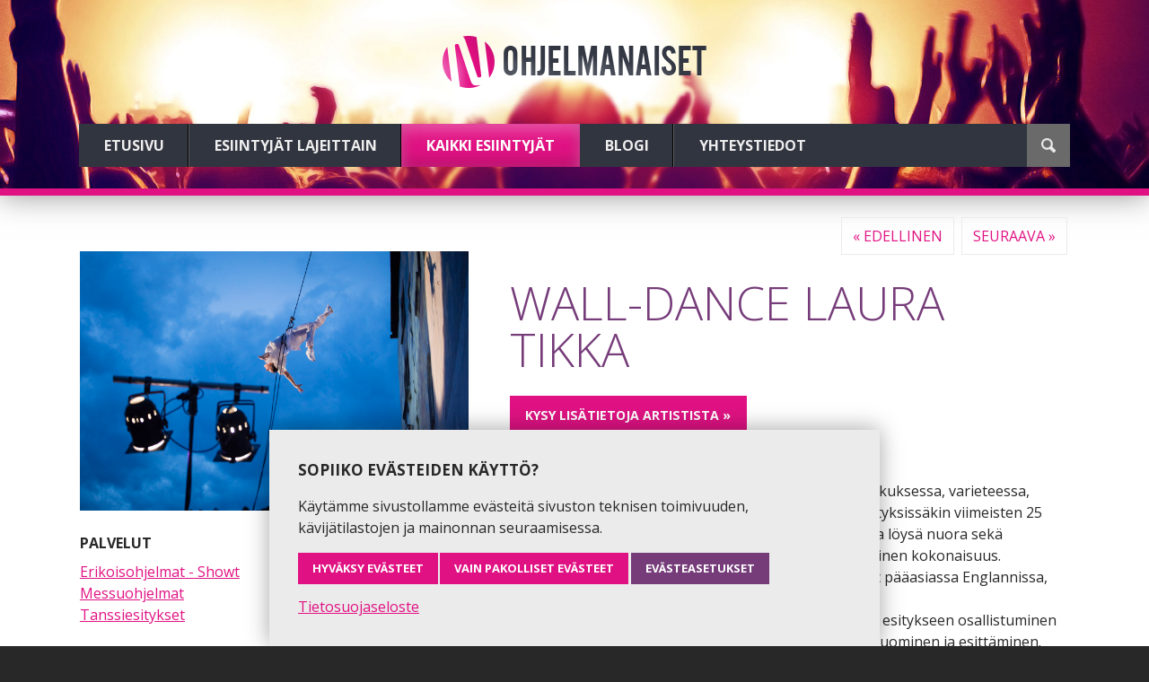

--- FILE ---
content_type: text/html; charset=UTF-8
request_url: https://www.ohjelmanaiset.fi/artistit/wall-dance-laura-tikka/
body_size: 3977
content:
<!DOCTYPE html><html class="no-js" lang="fi"><head><meta charset="utf-8"><meta name="viewport" content="width=device-width, initial-scale=1"><title>Wall-Dance Laura Tikka | Ohjelmanaiset</title><meta name="description" content=""><meta property="og:title" content="Wall-Dance Laura Tikka"><meta property="og:description" content=""><meta property="og:site_name" content="Ohjelmanaiset"><meta property="og:url" content="https://www.ohjelmanaiset.fi/artistit/wall-dance-laura-tikka/"><meta property="og:type" content="website"><link href="https://www.ohjelmanaiset.fi/artistit/wall-dance-laura-tikka/" rel="canonical"><link href="https://fonts.googleapis.com/css?family=Open+Sans:300italic,400italic,700italic,700,300,400" rel="stylesheet"><link href="/site/templates/css/main.min.css?oj3rg" rel="stylesheet"><script>document.documentElement.className='js'</script><script>var PrivacyWireSettings={"version":1,"dnt":"0","bots":"0","customFunction":"","messageTimeout":1500,"consentByClass":"0","cookieGroups":{"necessary":"Pakolliset","functional":"Functional","statistics":"Statistiikka","marketing":"Marketing","external_media":"Ulkoinen media"}}</script><script type='module' src='/site/modules/PrivacyWire/js/PrivacyWire.js'></script><script nomodule type='text/javascript' src='/site/modules/PrivacyWire/js/ie_polyfill.js'></script><script nomodule type='text/javascript' src='/site/modules/PrivacyWire/js/PrivacyWire_legacy.js'></script></head><body class="artist"><header id="top" class="top" role="banner"><div class="wrapper clearfix"><a href="#menu" class="menu-toggle"> <span>Valikko</span> </a><figure id="logo" class="logo"><a href="/" title="Etusivulle"> <img src="/site/templates/img/logo.png" alt="Ohjelmanaiset Oy"> </a></figure><nav id="menu" class="menu"><ul class="navigation"><li><a href='/'>Etusivu</a></li><li><a href='/palvelut/'>Esiintyjät lajeittain</a></li><li class='active'><a href='/artistit/'>Kaikki esiintyjät</a></li><li><a href='/blogi/'>Blogi</a></li><li><a href='/yhteystiedot/'>Yhteystiedot</a></li></ul><form class="search" action="/haku/" method="get"><input type="text" name="q" value="" placeholder="Hae sivustolta"><button type="submit" title="Haku"><img src="/site/templates/img/search.png" alt="Etsi"></button></form></nav></div></header><section id="main" class="main" role="main"><div class="content wrapper clearfix"><div class="container_12 inner"><div class="topper grid_12 clearfix"><ul class='move'><li class="prev"><a href="/artistit/voulez-vous-cabaret-show-dinner/" title="Voulez Vous Cabaret Show &amp; Dinner">&laquo; Edellinen</a></li><li class="next"><a href="/artistit/werner-bros/" title="Werner Bros.">Seuraava &raquo;</a></li></ul></div><div class="text-content grid_12 m_grid_7 m_push_5"><h1>Wall-Dance Laura Tikka</h1><div class="cta"><a href="/yhteystiedot/?artisti=1770#lomake" class="button">Kysy lisätietoja artistista &raquo;</a><div class="fb-like" data-href="https://www.ohjelmanaiset.fi/artistit/wall-dance-laura-tikka/" data-layout="button_count" data-action="like" data-show-faces="" data-share="1"></div></div><p>Wall-Dance Laura Tikka<br>Laura Tikka on sirkustaiteilija, on työskennellyt niin sirkuksessa, varieteessa, teatteriproduktioissa kuin suurissa ilma- akrobatia esityksissäkin viimeisten 25 vuoden ajan. Hänen päälajeinaan ovat ilma-akrobatia ja löysä nuora sekä käsilläseisonta, joka on taidokas, esteettinen ja yhtenäinen kokonaisuus.<br>Laura on Berliinin sirkuskoulun kasvatteja ja esiintynyt pääasiassa Englannissa, Ranskassa, Saksassa ja Sveitsissä.<br>Suurimmat meriittinsä ovat Lontoon Millennium Dome esitykseen osallistuminen ja Sveitsin Cyclope- ulkoilmaspektaakkelin taiteellinen luominen ja esittäminen.<br>Viimeisinä vuosina hän on esiintymisen lisäksi kehittänyt itseään sirkusesitysten ohjaajana ja sirkusteknisenä experttinä.<br>Tilavaatimukset ovat pienet: vain 3x3 metriä ja 2.5 m korkeutta. Laura on lisäksi myös ilma-akrobaatti. Päälajina on seinä- tanssi eli wall-dance, ja bungee- trapetsi. Molemmat ovat hienoja esityksiä isoissa tiloissa.<br>Uutena osa-alueena Lauralla on käsilläseisonnasta stand-up komedia numero, joka on noin 15 minuutin pituinen ja erittäin ainutlaatuinen.</p><p>"Laura Tikka has been performing in several circuses, cabarets and productions around Europe for the past 25 years. She was one of the high- flying performers in “Millennium Show” in London 2000 and worked for several site-specific open-air productions in Switzerland. Besides being a multi- skilled circus performer, she was also part of the creative team in large open-air spectacles involving music, sculpturing and circus arts in Switzerland."</p><div class='TextformatterVideoEmbed' style='position:relative;margin:1em 0;padding-bottom:56.25%;height:0;overflow:hidden;'><iframe style='position:absolute;top:0;left:0;width:100%;height:100%;' width="1280" height="720" data-category="external_media" data-ask-consent=1 data-src="https://www.youtube-nocookie.com/embed/jpXYbExp6TY?feature=oembed" frameborder="0" allow="accelerometer; autoplay; clipboard-write; encrypted-media; gyroscope; picture-in-picture; web-share" allowfullscreen title="Wall Dance Laura"></iframe></div></div><div class="info-content grid_12 m_grid_5 m_pull_7"><ul class="images"><li><figure><a href='/site/assets/files/1770/laura-tikka-wall-dance-ohjelmanaiset-1.434x0.jpeg?84'><img src='/site/assets/files/1770/laura-tikka-wall-dance-ohjelmanaiset-1.jpeg?82' alt=''></a></figure></li><li><figure><a href='/site/assets/files/1770/laura-tikka-tk_ysi-ohjelmanaiset.434x0.jpeg?85'><img src='/site/assets/files/1770/laura-tikka-tk_ysi-ohjelmanaiset.jpeg?81' alt=''></a></figure></li><li><figure><a href='/site/assets/files/1770/laura-tikka-nuora-ohjelmanaiset.434x0.jpeg?86'><img src='/site/assets/files/1770/laura-tikka-nuora-ohjelmanaiset.jpeg?7P' alt=''></a></figure></li><li><figure><a href='/site/assets/files/1770/laura-tikka-ohjelmanaiset-7.434x0.jpeg?85'><img src='/site/assets/files/1770/laura-tikka-ohjelmanaiset-7.jpeg?7T' alt=''></a></figure></li></ul><h4>Palvelut</h4><ul class="services"><li><a href='/palvelut/erikoisohjelmat/'>Erikoisohjelmat - Showt</a></li><li><a href='/palvelut/messuohjelmat/'>Messuohjelmat</a></li><li><a href='/palvelut/tanssi/'>Tanssiesitykset</a></li></ul></div><div class="grid_12 clearfix"><ul class='move'><li class="prev"><a href="/artistit/voulez-vous-cabaret-show-dinner/" title="Voulez Vous Cabaret Show &amp; Dinner">&laquo; Edellinen</a></li><li class="next"><a href="/artistit/werner-bros/" title="Werner Bros.">Seuraava &raquo;</a></li></ul></div></div></div><div class="outro"><div class="wrapper clearfix"><p>Tarvitsetko tilaisuuteen esiintyjää?</p><p class="cta"><span class="phone"><a class="button" href="tel:+35832122122">Soita 03 212 2122</a></span> <span class="thin">tai</span> <span class="email"><a class="button purple" href="/yhteystiedot/?artisti=1770#lomake">pyydä tarjous &raquo;</a></span></p></div></div></section><footer id="footer" class="footer"><div class="wrapper clearfix"><div class="container_12 inner"><nav class="contacts grid_12 s_grid_6"><h4>Ohjelmanaiset Oy</h4><ul><li><a href="https://maps.app.goo.gl/v2qQ7K3p9FVm283x8" target="_blank">Näsilinnankatu 22 A 28, 33230 Tampere</a></li><li><a href="tel:+35832122122">Puh. (03) 212 2122</a></li><li><noscript data-emo=".q94KwIlcTF5VYkGVwCmbf3UKf01VYkzxYl8c7CrVdSBcY6hxYySK7vlg_yfKeoAVdSBcY6hxYySK7vlg9NmKqGlVqjSVfkGMd0FEfcG._3S.4rr">Suojattu sähköpostiosoite.</noscript></li></ul><ul class="privacy"><li><a href="/tietosuojaseloste/">Tietosuojaseloste</a></li><li><a href="#" class="privacywire-show-options">Evästeasetukset</a></li></ul></nav><nav class="navigation grid_12 s_grid_6 m_grid_3"><h4>Navigaatio</h4><ul><li><a href='/'>Etusivu</a></li><li><a href='/palvelut/'>Esiintyjät lajeittain</a></li><li class='active'><a href='/artistit/'>Kaikki esiintyjät</a></li><li><a href='/blogi/'>Blogi</a></li><li><a href='/yhteystiedot/'>Yhteystiedot</a></li></ul></nav><nav class="some grid_12 s_grid_6 m_grid_3"><h4>Sosiaalinen media</h4><ul><li class='facebook'><a href='https://www.facebook.com/Ohjelmanaiset' target='_blank'>Facebook</a></li><li class='youtube'><a href='https://www.youtube.com/channel/UCAW6FWhWxDfxi8NRJA_0pLg' target='_blank'>YouTube</a></li></ul></nav></div></div><div class="wrapper clearfix"><p class="madeby"><a href="https://blowback.fi/kotisivut/" target="_blank">Kotisivut // Blowback</a></p></div></footer><script defer src="https://code.jquery.com/jquery-1.12.4.min.js" integrity="sha256-ZosEbRLbNQzLpnKIkEdrPv7lOy9C27hHQ+Xp8a4MxAQ=" crossorigin="anonymous"></script><script defer src="/site/templates/js/jqueryui.min.js?df76n"></script><script defer src="/site/templates/js/main.min.js?fwn67"></script><script type="text/plain" data-type="text/javascript" data-category="statistics" class="require-consent">(function(b,o,i,l,e,r){b.GoogleAnalyticsObject=l;b[l]||(b[l]=function(){(b[l].q=b[l].q||[]).push(arguments)});b[l].l=+new Date;e=o.createElement(i);r=o.getElementsByTagName(i)[0];e.src='https://www.google-analytics.com/analytics.js';r.parentNode.insertBefore(e,r)}(window,document,'script','ga'));ga('create','UA-59798021-1','auto');ga('send','pageview')</script><div id="fb-root"></div><script type="text/plain" data-type="text/javascript" data-category="external_media" class="require-consent">(function(d,s,id){var js,fjs=d.getElementsByTagName(s)[0];if(d.getElementById(id))return;js=d.createElement(s);js.id=id;js.src="//connect.facebook.net/fi_FI/sdk.js#xfbml=1&version=v2.3&appId=1616038698634057";fjs.parentNode.insertBefore(js,fjs)}(document,'script','facebook-jssdk'))</script><script>(function(w,t,f){var s='script',o='_giosg',h='https://service.giosg.com',e,n;e=t.createElement(s);e.async=1;e.src=h+'/live2/'+f;w[o]=w[o]||function(){(w[o]._e=w[o]._e||[]).push(arguments)};w[o]._c=f;w[o]._h=h;n=t.getElementsByTagName(s)[0];n.parentNode.insertBefore(e,n)})(window,document,"c78ea380-cbc4-11e4-be1b-00163e0c01f2")</script><script>var emo=emo||{};emo.key='rN_L9kqwoInEZvb.JCept0Y7xcKVMgXa4S5TulfsUGBO1hzmP6i8FjdDHy2QW3AR'</script><div class="privacywire-wrapper" id="privacywire-wrapper"><div class="privacywire-page-wrapper"><div class="privacywire privacywire-banner"><div class='privacywire-header'>Sopiiko evästeiden käyttö?</div><div class="privacywire-body"><div class="privacywire-text"><p>Käytämme sivustollamme evästeitä sivuston teknisen toimivuuden, kävijätilastojen ja mainonnan seuraamisessa.</p></div><div class="privacywire-buttons"><button class="allow-all" >Hyväksy evästeet</button><button class="allow-necessary" >Vain pakolliset evästeet</button><button class="choose" >Evästeasetukset</button></div><div class="privacywire-page-links"><a class="privacywire-page-link" href="/tietosuojaseloste/" title="Tietosuojaseloste">Tietosuojaseloste</a></div></div></div><div class="privacywire privacywire-options"><div class='privacywire-header'>Sopiiko evästeiden käyttö?</div><div class="privacywire-body"><div class="privacywire-text"><p>Käytämme sivustollamme evästeitä sivuston teknisen toimivuuden, kävijätilastojen ja mainonnan seuraamisessa.</p></div><div class="privacywire-text"><ul><li ><label for="necessary"><input class="required" type="checkbox" name="necessary" id="necessary" value="1" checked disabled>Pakolliset</label></li><li hidden><label for="functional"><input class="optional" type="checkbox" name="functional" id="functional" value="0">Functional</label></li><li ><label for="statistics"><input class="optional" type="checkbox" name="statistics" id="statistics" value="0">Statistiikka</label></li><li hidden><label for="marketing"><input class="optional" type="checkbox" name="marketing" id="marketing" value="0">Marketing</label></li><li ><label for="external_media"><input class="optional" type="checkbox" name="external_media" id="external_media" value="0">Ulkoinen media</label></li></ul></div><div class="privacywire-buttons"><button class="toggle" hidden>Valitse kaikki</button><button class="save">Tallenna valinnat</button><button class="allow-all" >Hyväksy evästeet</button></div><div class="privacywire-page-links"><a class="privacywire-page-link" href="/tietosuojaseloste/" title="Tietosuojaseloste">Tietosuojaseloste</a></div></div></div><div class="privacywire privacywire-message"><div class="privacywire-body">Evästeasetukset on tallennettu.</div></div></div></div><div hidden class="privacywire-ask-consent-blueprint" id="privacywire-ask-consent-blueprint"><div class="privacywire-consent-message"><p>Nähdäksesi tämän sisällön, sinun tulee sallia evästeet: {category}.</p></div><button class="privacywire-consent-button" data-consent-category="{categoryname}">Salli evästeet: {category}</button></div></body></html>

--- FILE ---
content_type: application/javascript; charset=UTF-8
request_url: https://www.ohjelmanaiset.fi/site/templates/js/main.min.js?fwn67
body_size: 30592
content:
var Inputfields={debug:!1,processingIfs:!1,toggling:!1,toggleBehavior:0,defaultDuration:0,init:function(e){InputfieldsInit(e)},toggle:function(e,t,n,i){if(!(e=this.inputfield(e)).length)return e;var l=e.children(".InputfieldHeader, .ui-widget-header"),o=(e.children(".InputfieldContent, .ui-widget-content"),l.find(".toggle-icon")),d=e.hasClass("InputfieldStateCollapsed"),s=e.hasClass("collapsed10")||e.hasClass("collapsed11"),a=this,u=null;if(e.hasClass("InputfieldAjaxLoading"))return e;if(e.hasClass("InputfieldStateToggling"))return e;s||this.toggling||!e.hasClass("InputfieldColumnWidth")||(u=a.getAllInRow(e)).length<2&&(u=null);function r(){a.toggling===e.prop("id")&&(u&&u.length&&u.each((function(){a.toggle(jQuery(this),t,0)})),setTimeout((function(){a.toggling=!1}),100),u=null),void 0!==i&&i(e,t,n)}function f(){"hidden"==e.css("overflow")&&e.css("overflow",""),o.toggleClass(o.attr("data-to")),e.removeClass("InputfieldStateToggling"),a.redraw(e,500),r()}function p(){e.trigger("opened",e),e.hasClass("InputfieldColumnWidth")&&e.children(".InputfieldContent").show(),e.prop("id")!==a.toggling||e.hasClass("InputfieldNoFocus")||a.focus(e),f()}function c(){"hidden"==e.css("overflow")&&e.css("overflow",""),e.trigger("closed",e),e.hasClass("InputfieldColumnWidth")&&e.children(".InputfieldContent").hide(),f()}if(null==t&&(t=d),void 0===n&&(n=this.defaultDuration),t&&!e.is(":visible")){var h=e.parents(".InputfieldWrapper").last();if(h.length&&!h.is(":visible")){var g=jQuery("#_"+h.attr("id"));g.length&&(h.show(),setTimeout((function(){g.trigger("click")}),25))}var I=e.closest(".InputfieldStateCollapsed:not([id="+e.attr("id")+"])");I.length&&a.toggle(I,!0,n,(function(e){a.toggle(e,!0,n,i)}))}return t&&!d||!t&&d?(r(),e):d&&s&&!e.hasClass("InputfieldStateWasCollapsed")?(o.trigger("click"),e):(this.toggling||(this.toggling=e.prop("id")),t&&d?(e.addClass("InputfieldStateToggling").trigger("openReady",e),n&&jQuery.ui?e.toggleClass("InputfieldStateCollapsed",n,p):(e.removeClass("InputfieldStateCollapsed"),p())):t||d||(e.addClass("InputfieldStateToggling").trigger("closeReady",e),n&&jQuery.ui?e.toggleClass("InputfieldStateCollapsed",n,c):(e.addClass("InputfieldStateCollapsed"),c())),e)},toggleAll:function(e,t,n,i){"string"==typeof e&&(e=jQuery(e));var l=this;return $(e.get().reverse()).each((function(e,o){l.toggle($(o),t,n,i)})),e},open:function(e,t,n){return this.toggle(e,!0,t)},close:function(e,t,n){return this.toggle(e,!1,t)},show:function(e){return e=this.inputfield(e),this.hidden(e)?(e.removeClass("InputfieldStateHidden").show(),jQuery(document).trigger("showInputfield",e),this.redraw(null,50),e):e},hide:function(e){return e=this.inputfield(e),this.hidden(e)||(e.addClass("InputfieldStateHidden").hide(),jQuery(document).trigger("hideInputfield",e),this.redraw(null,50)),e},redraw:function(e,t){void 0===t&&(t=0),setTimeout((function(){void 0!==e&&e&&e.length?(e.hasClass("Inputfield")&&(e=e.closest("Inputfields")),InputfieldColumnWidths(e)):InputfieldColumnWidths(),jQuery(window).trigger("resize")}),t)},reload:function(e,t){return(e=this.inputfield(e)).length&&(void 0!==t&&e.one("reloaded",t),e.trigger("reload")),e},focus:function(e,t){if(!(e=this.inputfield(e)).length)return e;var n,i=this;if(e.hasClass("InputfieldStateCollapsed")||!e.is(":visible"))return i.toggle(e,!0,0,(function(e,n,l){i.focus(e,t)})),e;var l=!1,o=!1;if(e.hasClass("InputfieldNoFocus")&&(o=!0),(o||"absolute"==(n=e.find(":input:visible:enabled:not(button):not(.InputfieldNoFocus)").first()).css("position")||n.is("button"))&&(n=jQuery([])),n.length){var d=n.attr("type");(n.is("textarea")||"text"==d||"email"==d||"url"==d||"number"==d)&&(n.trigger("focus"),l=!0)}return l?void 0!==t&&t(e):this.inView(e)||i.find(e,!1,t),e},find:function(e,t,n,i){if(!(e=this.inputfield(e)).length)return e;if(void 0===t&&(t=!0),void 0===i&&(i=0),e.hasClass("InputfieldStateCollapsed")||!e.is(":visible")){var l=e.hasClass("InputfieldNoFocus");return l||e.addClass("InputfieldNoFocus"),e.hasClass("WireTab")&&!e.is(":visible")&&(e=e.find(".Inputfield")),this.toggle(e,!0,0,(function(l,o,d){i>9||setTimeout((function(){Inputfields.find(e,t,n,i+1)}),i>0?10*i:0)})),l||e.removeClass("InputfieldNoFocus"),e}var o=function(){t&&Inputfields.highlight(e),void 0!==n&&n(e)};return setTimeout((function(){var t={scrollTop:e.offset().top-10},n={duration:100,complete:o};jQuery("html, body").animate(t,n)}),100),e},highlight:function(e,t,n){return e=this.inputfield(e),void 0===n&&(n=e.hasClass("InputfieldIsHighlight")?"InputfieldIsPrimary":"InputfieldIsHighlight"),void 0===t&&(t=1e3),e.addClass(n),t>0&&setTimeout((function(){e.removeClass(n)}),t),e},inView:function(e){if(!(e=this.inputfield(e)).is(":visible"))return!1;var t=jQuery(window).scrollTop(),n=t+jQuery(window).height(),i=e.offset().top,l=i+e.height();return i<=n&&l>=t},columnWidth:function(e,t){if(!(e=this.inputfield(e)).length)return 0;if(void 0!==t&&t){(t>100||t<1)&&(t=100),t<100&&!e.hasClass("InputfieldColumnWidth")&&e.addClass("InputfieldColumnWidth");var n=this.columnWidth(e);return n!=t&&(e.attr("data-original-width")||e.attr("data-original-width",n),e.attr("data-colwidth",t),e.trigger("columnWidth",t)),e}if(!e.hasClass("InputfieldColumnWidth"))return 100;var i=e.attr("data-colwidth");if(void 0!==i&&i.length)i=parseInt(i);else{var l=e.attr("style");if(void 0===l||!l)return 100;i=parseInt(l.match(/width:\s*(\d+)/i)[1])}return e.attr("data-original-width")||e.attr("data-original-width",i),i<1&&(i=100),i},startSpinner:function(e){if((e=this.inputfield(e)).length){var t=e.attr("id")+"-spinner",n=$("#"+t),i=e.children(".InputfieldHeader");n.length||(n=$("<i class='InputfieldSpinner fa fa-spin fa-spinner'></i>")).attr("id",t),n.css({float:"right",marginRight:"30px",marginTop:"3px"}),i.append(n.hide()),n.fadeIn()}},stopSpinner:function(e){if((e=this.inputfield(e)).length){var t=$("#"+e.attr("id")+"-spinner");t.length&&t.fadeOut("fast",(function(){t.remove()}))}},hidden:function(e){return(e=this.inputfield(e)).hasClass("InputfieldStateHidden")},changed:function(e,t){if((e=this.inputfield(e)).hasClass("InputfieldIgnoreChanges"))return!1;var n=e.hasClass("InputfieldStateChanged");return void 0===t?n:t&&!n?(e.addClass("InputfieldStateChanged").trigger("change"),!0):n?(e.removeClass("InputfieldStateChanged"),!1):void 0},name:function(e){if(!(e=this.inputfield(e)).length)return"";var t=e.attr("data-name");if(void 0!==t&&t&&t.length)return t;t="";var n=e.prop("id");if(0===n.indexOf("wrap_Inputfield_"))t=n.replace("wrap_Inputfield_","");else if(0===n.indexOf("wrap_"))t=n.substring(5);else for(var i=e.attr("class").split(" "),l=0;l<i.length;l++)if(0===i[l].indexOf("Inputfield_")){t=i[l].substring(11);break}return t.length&&e.attr("data-name",t),t},label:function(e){if(!(e=this.inputfield(e)).length)return"";var t=e.attr("data-label");if(void 0!==t&&t&&t.length)return t;var n=e.children(".InputfieldHeader");return n.length?((t=n.text()).length&&(t=t.toString().trim()),t):""},input:function(e){var t=jQuery([]);if(!(e=this.inputfield(e)).length)return t;var n=e.children(".InputfieldHeader").attr("for");if(n&&(t=e.find(':input[id="'+n+'"]')).length)return t;var i=this.name(e);return i.length&&(t=e.find(':input[name="'+i+'"]')),t},insertBefore:function(e,t){return e=this.inputfield(e),(t=this.inputfield(t)).before(e),e},insertAfter:function(e,t){return e=this.inputfield(e),(t=this.inputfield(t)).after(e),e},inputfield:function(e){if("string"==typeof e)if(0!==e.indexOf("#")&&0!==e.indexOf(".")){var t=jQuery(":input[name="+e+"]");t.length||(t=jQuery(":input[id="+e+"]")),t.length||(t=jQuery(':input[name="'+e+'[]"]')),t.length||(t=jQuery("#"+e+".Inputfield")),e=t}else e=jQuery(e);return e.length?(e.hasClass("Inputfield")||(e=e.closest(".Inputfield")),e):jQuery([])},hashAction:function(e){var t,n,i;0===e.indexOf("#")&&(e=e.substring(1)),(t=e.indexOf("-"))<3||e.length<t+2||jQuery("#"+e).length||(n=e.substring(0,t),i=e.substring(t+1),"find"===n?Inputfields.find(i):"focus"===n?Inputfields.focus(i):"highlight"===n&&Inputfields.highlight(i))},getFirstInRow:function(e){if(!(e=this.inputfield(e)).length)return e;if(!e.hasClass("InputfieldColumnWidth"))return e;if(e.hasClass("InputfieldColumnWidthFirst"))return e;var t=e;do{if((t=t.prev(".Inputfield")).hasClass("InputfieldColumnWidthFirst"))break}while(t.length&&t.hasClass("InputfieldColumnWidth"));return t.hasClass("InputfieldColumnWidthFirst")?t:e},getSiblingsInRow:function(e,t,n){if(!(e=this.inputfield(e)).length)return e;void 0===t&&(t=!1),void 0===n&&(n=!1);var i=this.columnWidth(e);if(i<1||i>99)return jQuery([]);for(var l=this.getFirstInRow(e),o="";l.length&&(l.hasClass("InputfieldStateHidden")&&!n||(t||l.prop("id")!==e.prop("id"))&&(o+=(o.length?",":"")+"#"+l.prop("id")),!(l=l.next(".InputfieldColumnWidth")).hasClass("InputfieldColumnWidthFirst")););return o.length?jQuery(o):e},getAllInRow:function(e,t){return void 0===t&&(t=!1),this.getSiblingsInRow(e,!0,t)}};function consoleLog(e){Inputfields.debug&&console.log(e)}function InputfieldDependencies(e){var t=jQuery;if(!Inputfields.processingIfs){if(void 0===e)e=t(".InputfieldForm:not(.InputfieldFormNoDependencies)");else if(e.hasClass("InputfieldForm")){if(e.hasClass("InputfieldFormNoDependencies"))return}else if(e.closest(".InputfieldFormNoDependencies").length>0)return;Inputfields.processingIfs=!0,e.each((function(){t(this).find(".InputfieldStateShowIf, .InputfieldStateRequiredIf").each((function(){var e,n;e=t(this),n=u("show",n=[],e),a(n=u("required",n,e),e)}))})),Inputfields.processingIfs=!1}function n(e){var t=(e=e.toString().trim()).substring(0,1),n=e.substring(e.length-1,e.length);return'"'!=t&&"'"!=t||t!=n||(e=e.substring(1,e.length-1)),e}function i(e){return o(n(e))}function l(e){var t="",n=e.indexOf(".");return n>0&&(t=e.substring(n+1),e=e.substring(0,n)),{field:e,subfield:t}}function o(e,t){if(void 0===e)return"";if((e=e.toString().trim()).length>0&&!/^-?\d[\d.]*$/.test(e))return e;if(0==e.length){var n=typeof t;return"undefined"!=n&&("integer"==n||"float"==n)?0:e}var i=e.indexOf("."),l=e.lastIndexOf(".");return-1==i&&/^-?\d+$/.test(e)?parseInt(e):l>-1&&i!=l?e:/^-?[\d.]+$/.test(e)?parseFloat(e):e}function d(e,t,n,i){var l=0;switch(t){case"=":n===i&&l++;break;case"!=":n!==i&&l++;break;case">":n>i&&l++;break;case"<":n<i&&l++;break;case">=":n>=i&&l++;break;case"<=":n<=i&&l++;break;case"*=":case"%=":n.indexOf(i)>-1&&l++}return consoleLog("Field "+e+" - Current value: "+n),consoleLog("Field "+e+" - Matched? "+(l>0?"YES":"NO")),l}function s(e,i,l){var o,d=null;if(consoleLog("getCheckboxFieldAndValue(see-next-line, "+i+", "+l+")"),consoleLog(e),"count"==l||"count-checkbox"==l)return consoleLog("Using count checkbox condition"),(d=t("#wrap_Inputfield_"+i+" :input")).length?(o=t("#wrap_Inputfield_"+i+" :checked").length,e.subfield="count-checkbox",{field:d,value:o,condition:e}):null;consoleLog("Using checkbox value or label comparison option"),o=[];for(var s=0;s<e.values.length;s++){var a=new String(e.values[s]),u=n(a.replace(/\s/g,"_")),r="#Inputfield_"+i+"_"+u;if((d=t(r)).length||(d=t(r="#"+i+"_"+u)),consoleLog("Required condition value: "+u),d.length){var f=d.attr("type"),p="";if(consoleLog("Found "+f+" via value "+r),d.is(":checked"))p=d.val(),consoleLog(f+" IS checked: "+r);else if("radio"==d.attr("type")){consoleLog(f+" is NOT checked: "+r);var c=d.closest("form").find('input[name="'+d.attr("name")+'"]:checked');c.length&&consoleLog("Checked value is: "+(p=c.val()))}else consoleLog(f+" is NOT checked: "+r);p.length&&(consoleLog("Pushing checked value: "+p),o.push(p))}else if(0==u.length||u.match(/^[0-9]+$/))consoleLog("Unable to locate checkbox "+r+", skipping");else{consoleLog("Attempting to find checkbox by label: "+u);for(var h=(d=t("#wrap_Inputfield_"+i)).find("input:checked"),g=0;g<h.length;g++){var I=h.eq(g).closest("label");if(I.length){var v=I.text().trim();v==a?(consoleLog("Matching checked label found: "+a),o.push(v)):consoleLog("Matching checked label not found: "+a)}}}}return d?{field:d,value:o,condition:e}:null}function a(e,n){Inputfields.processingIfs=!0;var i=n.attr("id").replace(/wrap_Inputfield_/,"");Inputfields.debug&&(consoleLog("-------------------------------------------------------------------"),consoleLog('Field "'+i+'" detected a change to a dependency field! Beginning dependency checks...'));for(var a=0,u=!0,r=0,f=0,p=0;p<e.length;p++){var c=e[p];Inputfields.debug&&(consoleLog("----"),consoleLog("Start Dependency "+p),consoleLog("Condition type: "+c.type),consoleLog("Field: "+c.field),c.subfield.length>0&&consoleLog("Subfield: "+c.subfield),consoleLog("Operator: "+c.operator),consoleLog("Required value: "+c.value));for(var h=0,g=0;g<c.fields.length;g++){var I=l(c.fields[g]),v=I.field,m=I.subfield,C=null,b=t("#Inputfield_"+v);if(0==b.length&&(b=t("#"+v)),0==b.length){consoleLog("Detected possible checkbox or radio: "+c.field+c.operator+c.value);var w=s(c,v,m);w&&(b=w.field,C=w.value,c=w.condition,!0)}if(0!=b.length){var y=b.closest(".Inputfield");null===C&&(C="checkbox"==b.attr("type")?b.is(":checked")?b.val():null:b.val());var L=[];null==C&&(C=""),"count"==c.subfield&&(C=C.length),"object"==typeof C?L=jQuery.makeArray(C):"array"==typeof C?L=C:"string"==typeof C&&y.hasClass("InputfieldPage")&&C.indexOf(",")>-1&&C.match(/^[,0-9]+$/)?L=C.split(","):L[0]=C;var W=1;"!="==c.operator&&(W=L.length*c.values.length),"checkbox"!=b.attr("type")&&"radio"!=b.attr("type")||b.is(":checked")||0==t("#Inputfield_"+v+"_0").length&&0==t("#"+v+"_0").length&&(L[1]="0");for(var F=0;F<L.length;F++)for(var S=0;S<c.values.length;S++){var x=o(L[F],c.values[S]);h+=d(v,c.operator,x,c.values[S])}if(h>=W)break}else consoleLog("Unable to locate field: "+v)}consoleLog("----"),"show"==c.type?h>=W||(u=!1):"required"==c.type&&(h>=W?r++:f++)}var j=r>0&&0==f;u?(consoleLog('Determined that field "'+i+'" should be visible.'),Inputfields.hidden(n)?(Inputfields.show(n),a++,consoleLog("Field is now visible.")):consoleLog("Field is already visible.")):(consoleLog('Determined that field "'+i+'" should be hidden.'),Inputfields.hidden(n)?consoleLog("Field is already hidden."):(Inputfields.hide(n),consoleLog("Field is now hidden."),a++),j&&(consoleLog("Field is required but cancelling that since it is not visible."),j=!1)),j&&r>0?(consoleLog('Determined that field "'+i+'" should be required.'),n.addClass("InputfieldStateRequired").find(":input:visible[type!=hidden]").addClass("required")):!j&&f>0&&(consoleLog('Determined that field "'+i+'" should not be required.'),n.removeClass("InputfieldStateRequired").find(":input.required").removeClass("required")),a>0&&consoleLog(a+" visibility changes were made."),Inputfields.processingIfs=!1}function u(e,n,o){var d=o.attr("data-"+e+"-if");if(!d||d.length<1)return n;d=t("<div />").html(d).text(),consoleLog("-------------------------------------------------------------------"),consoleLog('Analyzing "'+e+'" selector: '+d);for(var s=o.attr("id").replace("wrap_Inputfield_",""),u=d.match(/(^|,)([^,]+)/g),r=0;r<u.length;r++){var f=u[r].match(/^[,\s]*([_.|a-zA-Z0-9]+)(=|!=|<=|>=|<|>|%=)([^,]+),?$/);if(f){var p,c=f[1],h=f[2],g=f[3],I=[],v=[];c.indexOf("|")>-1?(consoleLog("OR field dependency: "+c),I=c.split("|")):I=[c];var m=l(c);if(c=m.field,p=m.subfield,Inputfields.debug&&(consoleLog("Field: "+c),p.length&&consoleLog("Subfield: "+p),consoleLog("Operator: "+h),consoleLog("value: "+g)),g.indexOf("|")>-1){consoleLog("OR value dependency: "+g),v=g.split("|");for(var C=0;C<v.length;C++)v[C]=i(v[C])}else v=[i([g])];var b="="===h?"==":h,w="if("+I.join("|")+" "+b+" "+v.join("|")+") "+e+" "+s,y={type:e,field:c,fields:I,subfield:p,operator:h,value:g,values:v,info:w};n[n.length]=y;for(var L=0;L<I.length;L++){var W=(m=l(I[L])).field,F=t("#Inputfield_"+W);0==F.length&&(consoleLog("Unable to find inputfield by: #Inputfield_"+W),0==(F=t("#"+W)).length&&consoleLog("Unable to find inputfield by: #"+W)),0==F.length&&0==(F=t("#wrap_Inputfield_"+W).find(":input")).length&&consoleLog("Unable to find inputfield by: #wrap_Inputfield_"+W+" :input"),0==F.length&&0==(F=t("#wrap_"+W).find(":input")).length&&consoleLog("Unable to find inputfield by: #wrap_"+W+" :input"),F.length?(consoleLog("Attaching change event for: "+F.attr("name")),F.on("change",(function(){a(n,o)}))):consoleLog("Failed to find inputfield, no change event attached")}}}return n}}function InputfieldColumnWidths(e){var t=jQuery;void 0===e&&(!1,e=t("form.InputfieldForm"));var n=null,i=null;function l(e){if(e.hasClass("InputfieldStateHidden"))return 0;var t=e.attr("data-colwidth");if(void 0!==t&&t.length)t=parseInt(t);else{var n=e.attr("style");if(void 0===n||!n)return e.width();t=parseInt(n.match(/width:\s*(\d+)/i)[1])}return e.attr("data-original-width")||e.attr("data-original-width",t),t}function o(e){var t=parseInt(e.attr("data-original-width"));return 0==t&&(t=l(e)),t}function d(e,t,n){e.width(t+"%"),n&&(e.css("opacity",.5),e.animate({opacity:1},150,(function(){}))),consoleLog("setWidth("+e.attr("id")+": "+t+"%")}function s(e){return e.height()}function a(e,n){var i=s(e);if(consoleLog("setHeight: "+e.find("label").text()+" >> "+n+" ("+i+")"),i!=n&&!e.hasClass("InputfieldStateCollapsed")){var l=n-i;l<0&&(l=0);var o=e.children(".InputfieldContent, .ui-widget-content");if(0==l);else{consoleLog("Adjusting "+e.attr("id")+" from "+i+" to "+n);var d=t("<div class='maxColHeightSpacer'></div>");o.append(d),d.height(l)}}}var u=0;e.each((function(){var e=t(this);if(!e.hasClass("InputfieldForm")){var r=e.closest(".InputfieldForm");r.length&&(e=r)}e.hasClass("InputfieldFormNoWidths")||(n=void 0===(n=e.attr("data-colspacing"))?1:parseInt(n),i=!e.hasClass("InputfieldFormNoHeights"),t(".Inputfield:not(.InputfieldColumnWidth)",e).addClass("InputfieldColumnWidthFirst"),t(".InputfieldColumnWidthFirst.InputfieldColumnWidth:visible",e).each((function(){!function(e){var u,r=e.nextUntil(".InputfieldColumnWidthFirst",".InputfieldColumnWidth:not(.InputfieldStateHidden)"),f=e.hasClass("InputfieldStateHidden"),p=f?0:l(e),c=f?null:e,h=null==c?0:p,g=r.length;f?(g--,u=r.eq(0)):u=e,i&&(u.find(".maxColHeightSpacer").remove(),r.find(".maxColHeightSpacer").remove());var I=100-g*n,v=i?s(u):0;r.removeClass("InputfieldColumnWidthFirstTmp"),r.each((function(){if(c=t(this),h=l(c),p+=h,i){var e=s(c);e>v&&(v=e)}})),i&&(Inputfields.debug&&consoleLog("maxColHeight: "+u.find("label").text()+" = "+v),v>0&&(a(u,v),r.each((function(){a(t(this),v)}))));var m=0,C=0;p<I?(consoleLog("Expand width of row because rowWidth < maxRowWidth ("+p+" < "+I+")"),consoleLog("leftoverWidth: "+(C=I-p)),h+=C,null!=c||f||(c=e),c&&((m=o(c))>0&&h<m&&(h=m),d(c,h,!0))):p>I&&(consoleLog("Reduce width of row because rowWidth > maxRowWidth ("+p+" > "+I+")"),f||(r=e.add(r)),p=0,r.each((function(){c=t(this),(h=o(c))>0&&d(c,h,!1),p+=h})),h+=C=I-p,(m=o(c))>0&&h<m&&(h=m),d(c,h,!1)),f&&u.addClass("InputfieldColumnWidthFirstTmp")}(t(this))})),u++)})),u&&(t("body").hasClass("InputfieldColumnWidthsInit")||(t("body").addClass("InputfieldColumnWidthsInit"),t(document).on("columnWidth",".Inputfield",(function(e,n){return d($inputfield,n,t(this)),!1}))))}function InputfieldFormBeforeUnloadEvent(e){var t=jQuery,n=t(".InputfieldFormConfirm:not(.InputfieldFormSubmitted) .InputfieldStateChanged");if(0!=n.length){var i=t(".InputfieldFormConfirm").eq(0).attr("data-confirm")+"\n";return n.each((function(){var e=t(this).find(".InputfieldHeader").eq(0);e.length?name=e.text():(name=t(this).attr("data-label"),name&&name.length||(name=t(this).find(":input").attr("name"))),name.length&&(i+="\n• "+name.trim())})),(e||window.event).returnValue=i,i}}function InputfieldFocus(e,t){Inputfields.focus(e,t)}function InputfieldToggle(e,t,n,i){Inputfields.toggle(e,t,n,i)}function InputfieldOpen(e,t){Inputfields.toggle(e,!0,t)}function InputfieldClose(e,t){Inputfields.toggle(e,!1,t)}function InputfieldStates(e){var t=!0,n=jQuery;function i(e){var t=e.children(".InputfieldContent").children(".renderInputfieldAjax"),i=!1;t.length||(t=e.children(".renderInputfieldAjax"),i=!0);var l=t.children("input").attr("value");if(void 0===l||l.length<1)return!1;var o,d=null;return i?function(e,t){var i,l=n("<i class='fa fa-spin fa-spinner'></i>"),o=e.offset(),d=0,s=.8;n("body").append(l.hide()),e.is("a")&&e.closest("ul").hasClass("uk-tab")&&(s=.1),l.css({position:"absolute",top:o.top-(l.height()+5),left:o.left+e.width()/2+l.width()*s}).fadeIn(),i=setInterval((function(){(++d>10||!t.hasClass("InputfieldAjaxLoading"))&&(clearInterval(i),l.fadeOut("normal",(function(){l.remove()})))}),500)}(o=n("#_"+e.attr("id")),e):(o=e.children(".InputfieldHeader"),(d=n("<i class='fa fa-spin fa-spinner'></i>")).css("margin-left","0.5em"),o.append(d)),e.removeClass("collapsed10 collapsed11").addClass("InputfieldAjaxLoading"),n.get(l,(function(l){e.removeClass("InputfieldAjaxLoading InputfieldStateCollapsed");var s=e.children(".InputfieldHeader").find(".toggle-icon");s.length&&s.toggleClass(s.attr("data-to")),t.replaceWith(n(l)).hide(),t.slideDown();var a=e.find(".Inputfield");a.length?(a.trigger("reloaded",["InputfieldAjaxLoad"]),InputfieldStates(e),InputfieldRequirements(e),InputfieldColumnWidths()):(e.trigger("reloaded",["InputfieldAjaxLoad"]),InputfieldColumnWidths()),0==e.closest(".InputfieldFormNoDependencies").length&&InputfieldDependencies(e.parent()),setTimeout((function(){d&&d.fadeOut("fast",(function(){d.remove()})),i?o.effect("highlight",500):Inputfields.toggleBehavior<1&&o.trigger("click")}),500)}),"html"),!0}void 0===e&&(e=n("body"),t=!1),n(".Inputfield:not(.collapsed9) > .InputfieldHeader, .Inputfield:not(.collapsed9) > .ui-widget-header",e).addClass("InputfieldStateToggle");var l=n(".Inputfields .InputfieldStateCollapsed > .InputfieldHeader i.toggle-icon, .Inputfields .InputfieldStateCollapsed > .ui-widget-header i.toggle-icon",e);if(l.length&&void 0!==l.attr("data-to")&&l.toggleClass(l.attr("data-to")),"undefined"!=typeof ProcessWire)var o=ProcessWire.config;if(void 0!==o&&o.debug&&n(".InputfieldHeader > i.toggle-icon",e).on("mouseenter",(function(){var e=n(this).parent("label");if(0!=e.length){var t=e.attr("for");if(t||(t=e.parent().attr("id")),t){var i=t.replace(/^Inputfield_|wrap_Inputfield_|wrap_/,"");if(i.length){var l=n("<small class='InputfieldNameTip ui-priority-secondary'>&nbsp;"+i+"&nbsp;</small>");l.css("float","right"),e.append(l)}}}})).on("mouseleave",(function(){var e=n(this).parent("label");0!=e.length&&e.find(".InputfieldNameTip").remove()})),!t){n(document).on("wiretabclick",(function(e,t,n){t.hasClass("collapsed10")&&i(t)})),n(document).on("click",".InputfieldStateToggle, .toggle-icon",(function(e,t){var l=n(this),o=l.closest(".Inputfield"),d=l.hasClass("toggle-icon"),s=d?l:o.children(".InputfieldHeader, .ui-widget-header").find(".toggle-icon"),a=o.hasClass("InputfieldStateCollapsed"),u=o.hasClass("InputfieldStateWasCollapsed"),r=100,f=o.hasClass("collapsed10")||o.hasClass("collapsed11");if(o.length){if(o.hasClass("InputfieldAjaxLoading"))return!1;if(o.hasClass("InputfieldStateToggling"))return!1;if(void 0!==t&&void 0!==t.duration&&(r=t.duration),a&&f&&i(o))return!1;if(a||u||d)o.addClass("InputfieldStateWasCollapsed"),Inputfields.toggle(o,null,r);else if(1===Inputfields.toggleBehavior)s.trigger("click");else{if(void 0!==jQuery.ui){var p=s.css("color"),c=o.children(".InputfieldHeader, .ui-widget-header").css("color");s.css("color",c),s.effect("pulsate",300,(function(){s.css("color",p)}))}Inputfields.focus(o)}return!1}}));var d=n("input.InputfieldFocusFirst");d.length||((d=n("#content .InputfieldFormFocusFirst:not(.InputfieldFormNoFocus)").find("input[type=text]:enabled").first()).hasClass("hasDatepicker")||d.hasClass("InputfieldNoFocus"))&&(d=null),null!==d&&d.length&&d.each((function(){var e=n(this);e.val()||e.offset().top<n(window).height()&&window.setTimeout((function(){e.is(":visible")&&e.trigger("focus")}),250)})),n(document).on("change",".InputfieldForm :input, .InputfieldForm .Inputfield",(function(){var e=n(this);if(e.hasClass("Inputfield")){if(e.hasClass("InputfieldIgnoreChanges"))return!1;if(e.addClass("InputfieldStateChanged").trigger("changed"),e.closest(".InputfieldFormConfirm").length>0)return!1}else{if(e.hasClass("InputfieldIgnoreChanges")||e.closest(".InputfieldIgnoreChanges").length)return!1;e.closest(".Inputfield").addClass("InputfieldStateChanged").trigger("changed")}})),n(document).on("submit",".InputfieldFormConfirm",(function(){n(this).addClass("InputfieldFormSubmitted")})),n(document).on("dragenter",".InputfieldHasUpload.InputfieldStateCollapsed",(function(e){var t=e.originalEvent.dataTransfer;t.types&&(t.types.indexOf?-1!==t.types.indexOf("Files"):t.types.contains("Files"))&&InputfieldOpen(n(this))})),window.addEventListener("beforeunload",InputfieldFormBeforeUnloadEvent)}}function InputfieldIntentions(){var e=jQuery;e(".InputfieldForm").each((function(){var t=e(this),n=null,i=null;t.on("submit",(function(){if(e(this).hasClass("nosubmit")&&i){var t=null,n=i.closest(".Inputfields");do{if((t=n.find("input[type=submit]:visible, button[type=submit]:visible")).length>0)break;n=n.parent().closest(".Inputfields")}while(n.length>0);if(t.length>0){var l=t.eq(0);e("html, body").animate({scrollTop:l.offset().top},"fast"),l.trigger("focus")}return!1}})).on("focus","input, select",(function(){null===n&&(n=t.find("input[type=submit], button[type=submit]").length),n<2||(t.addClass("nosubmit"),i=e(this))})).on("blur","input, select",(function(){t.removeClass("nosubmit")}))})),e("input[type=file]").length&&e(document).on({dragover:function(){if(!e(this).is("input[type=file]"))return!1},drop:function(){if(!e(this).is("input[type=file]"))return!1}})}var InputfieldWindowResizeQueued=!1;function InputfieldWindowResizeActions1(){consoleLog("InputfieldWindowResizeActions1()"),jQuery(".Inputfield").trigger("resized")}function InputfieldWindowResizeActions2(){consoleLog("InputfieldWindowResizeActions2()"),InputfieldColumnWidths(),InputfieldWindowResizeQueued=!1}function InputfieldRequirements(e){jQuery(":input[required]",e).on("invalid",(function(){var e=jQuery(this);Inputfields.focus(e)}))}function InputfieldReloadEvent(e,t){var n=$(this),i=n.closest("form"),l=n.attr("id").replace("wrap_Inputfield_",""),o="",d=i.attr("action");if(l.indexOf("_repeater")>0){var s=n.closest(".InputfieldRepeaterItem"),a=s.attr("data-page");d=d.replace(/\?id=\d+/,"?id="+a),o=s.attr("data-fnsx"),l=l.replace(/_repeater\d+$/,"")}d+=d.indexOf("?")>-1?"&":"?",d+="field="+l+"&reloadInputfieldAjax="+l,o.length&&(d+="&fnsx="+o),void 0!==t&&void 0!==t.queryString&&(d+="&"+t.queryString),consoleLog("Inputfield reload: "+l),$.get(d,(function(e){var t,i=n.attr("id");0===e.indexOf("{")?(e=JSON.parse(e),console.log(e),t=""):!(t=jQuery(e).find("#"+i).children(".InputfieldContent")).length&&i.indexOf("_repeater")>-1&&(i="wrap_Inputfield_"+l,(t=jQuery(e).find("#"+i).children(".InputfieldContent")).length||console.log("Unable to find #"+n.attr("id")+" in response from "+d)),t.length&&(n.children(".InputfieldContent").html(t.html()),InputfieldsInit(n),n.trigger("reloaded",["reload"]))})),e.stopPropagation()}function InputfieldsInit(e){InputfieldStates(e),InputfieldDependencies(e),InputfieldRequirements(e),setTimeout((function(){InputfieldColumnWidths()}),100)}jQuery(document).ready((function(e){InputfieldStates(),InputfieldDependencies(e(".InputfieldForm:not(.InputfieldFormNoDependencies)")),InputfieldIntentions(),setTimeout((function(){InputfieldColumnWidths()}),100);e(window).on("resize",(function(){InputfieldWindowResizeQueued||(InputfieldWindowResizeQueued=!0,setTimeout("InputfieldWindowResizeActions1()",1e3),setTimeout("InputfieldWindowResizeActions2()",2e3))})),e("ul.WireTabs > li > a").on("click",(function(){if(!InputfieldWindowResizeQueued)return InputfieldWindowResizeQueued=!0,setTimeout("InputfieldWindowResizeActions1()",250),setTimeout("InputfieldWindowResizeActions2()",500),!0})),InputfieldRequirements(e(".InputfieldForm")),e(document).on("reload",".Inputfield",InputfieldReloadEvent),e(".InputfieldForm:not(.InputfieldFormNoWidths)").length&&(e(document).on("change",".InputfieldColumnWidth :input",(function(){InputfieldColumnWidths(),setTimeout(InputfieldColumnWidths,300)})),e(document).on("AjaxUploadDone",".InputfieldFileList",(function(){InputfieldColumnWidths()})),e(document).on("heightChanged",".InputfieldColumnWidth",(function(){InputfieldColumnWidths()}))),window.location.hash&&Inputfields.hashAction(window.location.hash.substring(1))}));
function sizeFormBuilderViewport(){var e=jQuery,i=e("form.InputfieldForm[id^=FormBuilder_]").attr("name");i||(i=e("#FormBuilderSubmitted").attr("data-name"));var t=parent.document.getElementById("FormBuilderViewport_"+i);if(void 0!==t&&t){var r=e(t),n=e("#content").height();(Math.abs(n-r.height())>2||Math.abs(r.height()-n)>2)&&e(t).height(n),e(t).attr("scrolling","no")}}function setupFormBuilderEditLinks(){var e=jQuery,i=e("#FormBuilderPreview").val();e(".Inputfield").each((function(){var t=e(this).children("label.ui-widget-header[for], label.InputfieldHeader[for]").eq(0),r=t.attr("for");if(r){var n=e(this).find("#"+r).attr("name");if(void 0!==n&&n){n.indexOf("[")>0&&(n=n.substring(0,n.indexOf("[")));var o=e("<a class='FormBuilderEditField' title='Edit Field' href='"+i+n+"'><span class='ui-icon ui-icon-pencil'></span></a>").on("click",(function(e){e.stopPropagation(),window.top.location.href=o.attr("href")}));t.append(o)}}}))}function setupFormBuilderSubmitted(e){if(window.parent.jQuery){var i=e("form.InputfieldForm[id^=FormBuilder_]").attr("name");i||(i=e("#FormBuilderSubmitted").attr("data-name"));var t=window.parent.jQuery("#FormBuilderViewport_"+i);if(t.length)var r=t.offset().top;else r=window.parent.jQuery("#FormBuilderSubmitted").offset().top;window.parent.jQuery("html, body").animate({scrollTop:r},"slow")}else window.parent.window.scrollTo(0,0)}function initFormBuilderLegacy(e){jQuery(".Inputfields > .Inputfield > .ui-widget-header").on("click",(function(){setTimeout("sizeFormBuilderViewport()",250)})),jQuery("select.asmSelect").on("change",(function(){setTimeout("sizeFormBuilderViewport()",50)})),sizeFormBuilderViewport(),jQuery(window).on("resize",(function(e){setTimeout("sizeFormBuilderViewport()",250)})),jQuery("#FormBuilderPreview").length&&setupFormBuilderEditLinks()}function initFormBuilderCookies(){var e=jQuery;e(".FormBuilderUseCookies").each((function(){var i=e(this),t=i.attr("id"),r=e.cookie(t);r=r?function(e,i){for(var t in i){var r=i[t],n=e.find("#"+t);n.length&&"file"!==n.attr("type")&&(!0===r||!1===r?n.prop("checked",r):n.val(r),n.trigger("change"))}return i}(i,r):{},i.on("change",":input",(function(){!function(i,t){i.find(":input").each((function(){var i=e(this),r=i.attr("id"),n=i.attr("type"),o=i.val();void 0===n&&(n=i.tagName),"checkbox"!=n&&"radio"!=n||(o=!!i.is(":checked")),t[r]=o}))}(e(this).closest(".Inputfield"),r),e.cookie(t,r,{path:"/"})}))}))}function initFormBuilderChangeTracking(){jQuery(document).on("change","form.FormBuilder :input, form.FormBuilder .Inputfield",(function(){var e=jQuery(this);return e.hasClass("Inputfield")?(e.hasClass("InputfieldIgnoreChanges")||e.addClass("InputfieldStateChanged"),!1):!e.hasClass("InputfieldIgnoreChanges")&&!e.closest(".InputfieldIgnoreChanges").length&&void e.closest(".Inputfield").addClass("InputfieldStateChanged")}))}function initFormBuilderPagination(){var e=jQuery(".InputfieldFormBuilderPageBreakNav").find("select");e.length&&jQuery(document).on("change",".InputfieldFormBuilderPageBreakNav",(function(){var i=e.val();e.attr("data-url");"0"!==i&&""!==i&&(e.next("button").val(i).trigger("click"),e.closest("form").trigger("submit"))}));var i=jQuery("#_pwfb_noshows");i.length&&jQuery("form.FormBuilder").on("submit",(function(){var e=jQuery(this).find(".InputfieldStateShowIf.InputfieldStateHidden"),t=[];e.each((function(){var e=jQuery(this).attr("id").replace("wrap_Inputfield_","");t.push(e)})),i.val(t.join(","))}))}function initFormBuilder(e){e(".Inputfields > .Inputfield > .InputfieldHeader").on("click",(function(){setTimeout("sizeFormBuilderViewport()",250)})),e("select.asmSelect").on("change",(function(){setTimeout("sizeFormBuilderViewport()",50)})),sizeFormBuilderViewport(),e(window).on("resize",(function(e){setTimeout("sizeFormBuilderViewport()",50)}))}jQuery(document).ready((function(e){e(".FormBuilderFrameworkLegacy").length?initFormBuilderLegacy(e):initFormBuilder(e),initFormBuilderCookies(),initFormBuilderChangeTracking(),initFormBuilderPagination(),e("#FormBuilderSubmitted").length&&setupFormBuilderSubmitted(e)}));
var emo=emo||{};emo.init=function(){!0===emo.debug&&console.log("EMO inited!\nUsing key: "+emo.key),emo.replace(document)},emo.cache=new Array,emo.replace=function(e){for(var o=e.querySelectorAll("[data-emo]"),r="",n=0;n<o.length;n++)o[n]&&(!0===emo.debug&&console.log(n+": "+o[n].outerHTML),o[n].firstChild&&o[n].removeChild(o[n].firstChild),r=emo.decrypt(o[n].getAttribute("data-emo")),!0===emo.debug&&console.log(n+": "+r),o[n].outerHTML=r)},emo.decrypt=function(e){return emo.cache[e]||(emo.cache[e]=decodeURIComponent(escape(emo.decode(e)))),emo.cache[e]},emo.decode=function(e){for(var o,r,n,t,d,m,i="",c=0;c<e.length;)o=(emo.key.indexOf(e.charAt(c++))<<2)+((t=emo.key.indexOf(e.charAt(c++)))>>4),r=((15&t)<<4)+((d=emo.key.indexOf(e.charAt(c++)))>>2),n=((3&d)<<6)+(m=emo.key.indexOf(e.charAt(c++))),i+=String.fromCharCode(o),64!=d&&(i+=String.fromCharCode(r)),64!=m&&(i+=String.fromCharCode(n));return i.includes(String.fromCharCode(0))&&(i=(i=i.replaceAll(String.fromCharCode(60)+String.fromCharCode(0),"")).replaceAll(String.fromCharCode(0),"")),i},void 0!==emo.key?emo.init():window.addEventListener("DOMContentLoaded",emo.init);
/*!
 * Masonry PACKAGED v3.3.0
 * Cascading grid layout library
 * http://masonry.desandro.com
 * MIT License
 * by David DeSandro
 */
!function(t){var e=Array.prototype.slice;function i(){}function n(t){if(t){var n="undefined"==typeof console?i:function(t){console.error(t)};return t.bridget=function(i,o){!function(e){e.prototype.option||(e.prototype.option=function(e){t.isPlainObject(e)&&(this.options=t.extend(!0,this.options,e))})}(o),function(i,o){t.fn[i]=function(r){if("string"==typeof r){for(var s=e.call(arguments,1),a=0,u=this.length;a<u;a++){var h=this[a],p=t.data(h,i);if(p)if(t.isFunction(p[r])&&"_"!==r.charAt(0)){var f=p[r].apply(p,s);if(void 0!==f)return f}else n("no such method '"+r+"' for "+i+" instance");else n("cannot call methods on "+i+" prior to initialization; attempted to call '"+r+"'")}return this}return this.each((function(){var e=t.data(this,i);e?(e.option(r),e._init()):(e=new o(this,r),t.data(this,i,e))}))}}(i,o)},t.bridget}}"function"==typeof define&&define.amd?define("jquery-bridget/jquery.bridget",["jquery"],n):"object"==typeof exports?n(require("jquery")):n(t.jQuery)}(window),
/*!
 * eventie v1.0.6
 * event binding helper
 *   eventie.bind( elem, 'click', myFn )
 *   eventie.unbind( elem, 'click', myFn )
 * MIT license
 */
function(t){var e=document.documentElement,i=function(){};function n(e){var i=t.event;return i.target=i.target||i.srcElement||e,i}e.addEventListener?i=function(t,e,i){t.addEventListener(e,i,!1)}:e.attachEvent&&(i=function(t,e,i){t[e+i]=i.handleEvent?function(){var e=n(t);i.handleEvent.call(i,e)}:function(){var e=n(t);i.call(t,e)},t.attachEvent("on"+e,t[e+i])});var o=function(){};e.removeEventListener?o=function(t,e,i){t.removeEventListener(e,i,!1)}:e.detachEvent&&(o=function(t,e,i){t.detachEvent("on"+e,t[e+i]);try{delete t[e+i]}catch(n){t[e+i]=void 0}});var r={bind:i,unbind:o};"function"==typeof define&&define.amd?define("eventie/eventie",r):"object"==typeof exports?module.exports=r:t.eventie=r}(window),function(){function t(){}var e=t.prototype,i=this,n=i.EventEmitter;function o(t,e){for(var i=t.length;i--;)if(t[i].listener===e)return i;return-1}function r(t){return function(){return this[t].apply(this,arguments)}}e.getListeners=function(t){var e,i,n=this._getEvents();if(t instanceof RegExp)for(i in e={},n)n.hasOwnProperty(i)&&t.test(i)&&(e[i]=n[i]);else e=n[t]||(n[t]=[]);return e},e.flattenListeners=function(t){var e,i=[];for(e=0;e<t.length;e+=1)i.push(t[e].listener);return i},e.getListenersAsObject=function(t){var e,i=this.getListeners(t);return i instanceof Array&&((e={})[t]=i),e||i},e.addListener=function(t,e){var i,n=this.getListenersAsObject(t),r="object"==typeof e;for(i in n)n.hasOwnProperty(i)&&-1===o(n[i],e)&&n[i].push(r?e:{listener:e,once:!1});return this},e.on=r("addListener"),e.addOnceListener=function(t,e){return this.addListener(t,{listener:e,once:!0})},e.once=r("addOnceListener"),e.defineEvent=function(t){return this.getListeners(t),this},e.defineEvents=function(t){for(var e=0;e<t.length;e+=1)this.defineEvent(t[e]);return this},e.removeListener=function(t,e){var i,n,r=this.getListenersAsObject(t);for(n in r)r.hasOwnProperty(n)&&-1!==(i=o(r[n],e))&&r[n].splice(i,1);return this},e.off=r("removeListener"),e.addListeners=function(t,e){return this.manipulateListeners(!1,t,e)},e.removeListeners=function(t,e){return this.manipulateListeners(!0,t,e)},e.manipulateListeners=function(t,e,i){var n,o,r=t?this.removeListener:this.addListener,s=t?this.removeListeners:this.addListeners;if("object"!=typeof e||e instanceof RegExp)for(n=i.length;n--;)r.call(this,e,i[n]);else for(n in e)e.hasOwnProperty(n)&&(o=e[n])&&("function"==typeof o?r.call(this,n,o):s.call(this,n,o));return this},e.removeEvent=function(t){var e,i=typeof t,n=this._getEvents();if("string"===i)delete n[t];else if(t instanceof RegExp)for(e in n)n.hasOwnProperty(e)&&t.test(e)&&delete n[e];else delete this._events;return this},e.removeAllListeners=r("removeEvent"),e.emitEvent=function(t,e){var i,n,o,r=this.getListenersAsObject(t);for(o in r)if(r.hasOwnProperty(o))for(n=r[o].length;n--;)!0===(i=r[o][n]).once&&this.removeListener(t,i.listener),i.listener.apply(this,e||[])===this._getOnceReturnValue()&&this.removeListener(t,i.listener);return this},e.trigger=r("emitEvent"),e.emit=function(t){var e=Array.prototype.slice.call(arguments,1);return this.emitEvent(t,e)},e.setOnceReturnValue=function(t){return this._onceReturnValue=t,this},e._getOnceReturnValue=function(){return!this.hasOwnProperty("_onceReturnValue")||this._onceReturnValue},e._getEvents=function(){return this._events||(this._events={})},t.noConflict=function(){return i.EventEmitter=n,t},"function"==typeof define&&define.amd?define("eventEmitter/EventEmitter",[],(function(){return t})):"object"==typeof module&&module.exports?module.exports=t:i.EventEmitter=t}.call(this),
/*!
 * getStyleProperty v1.0.4
 * original by kangax
 * http://perfectionkills.com/feature-testing-css-properties/
 * MIT license
 */
function(t){var e="Webkit Moz ms Ms O".split(" "),i=document.documentElement.style;function n(t){if(t){if("string"==typeof i[t])return t;var n;t=t.charAt(0).toUpperCase()+t.slice(1);for(var o=0,r=e.length;o<r;o++)if(n=e[o]+t,"string"==typeof i[n])return n}}"function"==typeof define&&define.amd?define("get-style-property/get-style-property",[],(function(){return n})):"object"==typeof exports?module.exports=n:t.getStyleProperty=n}(window),
/*!
 * getSize v1.2.2
 * measure size of elements
 * MIT license
 */
function(t,e){function i(t){var e=parseFloat(t);return-1===t.indexOf("%")&&!isNaN(e)&&e}var n="undefined"==typeof console?function(){}:function(t){console.error(t)},o=["paddingLeft","paddingRight","paddingTop","paddingBottom","marginLeft","marginRight","marginTop","marginBottom","borderLeftWidth","borderRightWidth","borderTopWidth","borderBottomWidth"];function r(e){var r,s,a,u=!1;function h(e,i){if(t.getComputedStyle||-1===i.indexOf("%"))return i;var n=e.style,o=n.left,r=e.runtimeStyle,s=r&&r.left;return s&&(r.left=e.currentStyle.left),n.left=i,i=n.pixelLeft,n.left=o,s&&(r.left=s),i}return function(p){if(function(){if(!u){u=!0;var o,h=t.getComputedStyle;if(o=h?function(t){return h(t,null)}:function(t){return t.currentStyle},r=function(t){var e=o(t);return e||n("Style returned "+e+". Are you running this code in a hidden iframe on Firefox? See http://bit.ly/getsizebug1"),e},s=e("boxSizing")){var p=document.createElement("div");p.style.width="200px",p.style.padding="1px 2px 3px 4px",p.style.borderStyle="solid",p.style.borderWidth="1px 2px 3px 4px",p.style[s]="border-box";var f=document.body||document.documentElement;f.appendChild(p);var d=r(p);a=200===i(d.width),f.removeChild(p)}}}(),"string"==typeof p&&(p=document.querySelector(p)),p&&"object"==typeof p&&p.nodeType){var f=r(p);if("none"===f.display)return function(){for(var t={width:0,height:0,innerWidth:0,innerHeight:0,outerWidth:0,outerHeight:0},e=0,i=o.length;e<i;e++)t[o[e]]=0;return t}();var d={};d.width=p.offsetWidth,d.height=p.offsetHeight;for(var l=d.isBorderBox=!(!s||!f[s]||"border-box"!==f[s]),c=0,m=o.length;c<m;c++){var y=o[c],g=f[y];g=h(p,g);var v=parseFloat(g);d[y]=isNaN(v)?0:v}var E=d.paddingLeft+d.paddingRight,b=d.paddingTop+d.paddingBottom,z=d.marginLeft+d.marginRight,_=d.marginTop+d.marginBottom,x=d.borderLeftWidth+d.borderRightWidth,L=d.borderTopWidth+d.borderBottomWidth,T=l&&a,I=i(f.width);!1!==I&&(d.width=I+(T?0:E+x));var S=i(f.height);return!1!==S&&(d.height=S+(T?0:b+L)),d.innerWidth=d.width-(E+x),d.innerHeight=d.height-(b+L),d.outerWidth=d.width+z,d.outerHeight=d.height+_,d}}}"function"==typeof define&&define.amd?define("get-size/get-size",["get-style-property/get-style-property"],r):"object"==typeof exports?module.exports=r(require("desandro-get-style-property")):t.getSize=r(t.getStyleProperty)}(window),
/*!
 * docReady v1.0.4
 * Cross browser DOMContentLoaded event emitter
 * MIT license
 */
function(t){var e=t.document,i=[];function n(t){"function"==typeof t&&(n.isReady?t():i.push(t))}function o(t){var i="readystatechange"===t.type&&"complete"!==e.readyState;n.isReady||i||r()}function r(){n.isReady=!0;for(var t=0,e=i.length;t<e;t++){(0,i[t])()}}function s(i){return"complete"===e.readyState?r():(i.bind(e,"DOMContentLoaded",o),i.bind(e,"readystatechange",o),i.bind(t,"load",o)),n}n.isReady=!1,"function"==typeof define&&define.amd?define("doc-ready/doc-ready",["eventie/eventie"],s):"object"==typeof exports?module.exports=s(require("eventie")):t.docReady=s(t.eventie)}(window),function(t){var e,i=function(){if(t.matches)return"matches";if(t.matchesSelector)return"matchesSelector";for(var e=["webkit","moz","ms","o"],i=0,n=e.length;i<n;i++){var o=e[i]+"MatchesSelector";if(t[o])return o}}();function n(t,e){return t[i](e)}function o(t){t.parentNode||document.createDocumentFragment().appendChild(t)}if(i){var r=n(document.createElement("div"),"div");e=r?n:function(t,e){return o(t),n(t,e)}}else e=function(t,e){o(t);for(var i=t.parentNode.querySelectorAll(e),n=0,r=i.length;n<r;n++)if(i[n]===t)return!0;return!1};"function"==typeof define&&define.amd?define("matches-selector/matches-selector",[],(function(){return e})):"object"==typeof exports?module.exports=e:window.matchesSelector=e}(Element.prototype),function(t,e){"function"==typeof define&&define.amd?define("fizzy-ui-utils/utils",["doc-ready/doc-ready","matches-selector/matches-selector"],(function(i,n){return e(t,i,n)})):"object"==typeof exports?module.exports=e(t,require("doc-ready"),require("desandro-matches-selector")):t.fizzyUIUtils=e(t,t.docReady,t.matchesSelector)}(window,(function(t,e,i){var n,o={extend:function(t,e){for(var i in e)t[i]=e[i];return t},modulo:function(t,e){return(t%e+e)%e}},r=Object.prototype.toString;o.isArray=function(t){return"[object Array]"==r.call(t)},o.makeArray=function(t){var e=[];if(o.isArray(t))e=t;else if(t&&"number"==typeof t.length)for(var i=0,n=t.length;i<n;i++)e.push(t[i]);else e.push(t);return e},o.indexOf=Array.prototype.indexOf?function(t,e){return t.indexOf(e)}:function(t,e){for(var i=0,n=t.length;i<n;i++)if(t[i]===e)return i;return-1},o.removeFrom=function(t,e){var i=o.indexOf(t,e);-1!=i&&t.splice(i,1)},o.isElement="function"==typeof HTMLElement||"object"==typeof HTMLElement?function(t){return t instanceof HTMLElement}:function(t){return t&&"object"==typeof t&&1==t.nodeType&&"string"==typeof t.nodeName},o.setText=function(t,e){t[n=n||(void 0!==document.documentElement.textContent?"textContent":"innerText")]=e},o.getParent=function(t,e){for(;t!=document.body;)if(t=t.parentNode,i(t,e))return t},o.getQueryElement=function(t){return"string"==typeof t?document.querySelector(t):t},o.handleEvent=function(t){var e="on"+t.type;this[e]&&this[e](t)},o.filterFindElements=function(t,e){for(var n=[],r=0,s=(t=o.makeArray(t)).length;r<s;r++){var a=t[r];if(o.isElement(a))if(e){i(a,e)&&n.push(a);for(var u=a.querySelectorAll(e),h=0,p=u.length;h<p;h++)n.push(u[h])}else n.push(a)}return n},o.debounceMethod=function(t,e,i){var n=t.prototype[e],o=e+"Timeout";t.prototype[e]=function(){var t=this[o];t&&clearTimeout(t);var e=arguments,r=this;this[o]=setTimeout((function(){n.apply(r,e),delete r[o]}),i||100)}},o.toDashed=function(t){return t.replace(/(.)([A-Z])/g,(function(t,e,i){return e+"-"+i})).toLowerCase()};var s=t.console;return o.htmlInit=function(i,n){e((function(){for(var e=o.toDashed(n),r=document.querySelectorAll(".js-"+e),a="data-"+e+"-options",u=0,h=r.length;u<h;u++){var p,f=r[u],d=f.getAttribute(a);try{p=d&&JSON.parse(d)}catch(t){s&&s.error("Error parsing "+a+" on "+f.nodeName.toLowerCase()+(f.id?"#"+f.id:"")+": "+t);continue}var l=new i(f,p),c=t.jQuery;c&&c.data(f,n,l)}}))},o})),function(t,e){"function"==typeof define&&define.amd?define("outlayer/item",["eventEmitter/EventEmitter","get-size/get-size","get-style-property/get-style-property","fizzy-ui-utils/utils"],(function(i,n,o,r){return e(t,i,n,o,r)})):"object"==typeof exports?module.exports=e(t,require("wolfy87-eventemitter"),require("get-size"),require("desandro-get-style-property"),require("fizzy-ui-utils")):(t.Outlayer={},t.Outlayer.Item=e(t,t.EventEmitter,t.getSize,t.getStyleProperty,t.fizzyUIUtils))}(window,(function(t,e,i,n,o){var r=t.getComputedStyle,s=r?function(t){return r(t,null)}:function(t){return t.currentStyle};var a=n("transition"),u=n("transform"),h=a&&u,p=!!n("perspective"),f={WebkitTransition:"webkitTransitionEnd",MozTransition:"transitionend",OTransition:"otransitionend",transition:"transitionend"}[a],d=["transform","transition","transitionDuration","transitionProperty"],l=function(){for(var t={},e=0,i=d.length;e<i;e++){var o=d[e],r=n(o);r&&r!==o&&(t[o]=r)}return t}();function c(t,e){t&&(this.element=t,this.layout=e,this.position={x:0,y:0},this._create())}o.extend(c.prototype,e.prototype),c.prototype._create=function(){this._transn={ingProperties:{},clean:{},onEnd:{}},this.css({position:"absolute"})},c.prototype.handleEvent=function(t){var e="on"+t.type;this[e]&&this[e](t)},c.prototype.getSize=function(){this.size=i(this.element)},c.prototype.css=function(t){var e=this.element.style;for(var i in t){e[l[i]||i]=t[i]}},c.prototype.getPosition=function(){var t=s(this.element),e=this.layout.options,i=e.isOriginLeft,n=e.isOriginTop,o=parseInt(t[i?"left":"right"],10),r=parseInt(t[n?"top":"bottom"],10);o=isNaN(o)?0:o,r=isNaN(r)?0:r;var a=this.layout.size;o-=i?a.paddingLeft:a.paddingRight,r-=n?a.paddingTop:a.paddingBottom,this.position.x=o,this.position.y=r},c.prototype.layoutPosition=function(){var t=this.layout.size,e=this.layout.options,i={},n=e.isOriginLeft?"paddingLeft":"paddingRight",o=e.isOriginLeft?"left":"right",r=e.isOriginLeft?"right":"left",s=this.position.x+t[n];s=e.percentPosition&&!e.isHorizontal?s/t.width*100+"%":s+"px",i[o]=s,i[r]="";var a=e.isOriginTop?"paddingTop":"paddingBottom",u=e.isOriginTop?"top":"bottom",h=e.isOriginTop?"bottom":"top",p=this.position.y+t[a];p=e.percentPosition&&e.isHorizontal?p/t.height*100+"%":p+"px",i[u]=p,i[h]="",this.css(i),this.emitEvent("layout",[this])};var m=p?function(t,e){return"translate3d("+t+"px, "+e+"px, 0)"}:function(t,e){return"translate("+t+"px, "+e+"px)"};c.prototype._transitionTo=function(t,e){this.getPosition();var i=this.position.x,n=this.position.y,o=parseInt(t,10),r=parseInt(e,10),s=o===this.position.x&&r===this.position.y;if(this.setPosition(t,e),!s||this.isTransitioning){var a=t-i,u=e-n,h={},p=this.layout.options;a=p.isOriginLeft?a:-a,u=p.isOriginTop?u:-u,h.transform=m(a,u),this.transition({to:h,onTransitionEnd:{transform:this.layoutPosition},isCleaning:!0})}else this.layoutPosition()},c.prototype.goTo=function(t,e){this.setPosition(t,e),this.layoutPosition()},c.prototype.moveTo=h?c.prototype._transitionTo:c.prototype.goTo,c.prototype.setPosition=function(t,e){this.position.x=parseInt(t,10),this.position.y=parseInt(e,10)},c.prototype._nonTransition=function(t){for(var e in this.css(t.to),t.isCleaning&&this._removeStyles(t.to),t.onTransitionEnd)t.onTransitionEnd[e].call(this)},c.prototype._transition=function(t){if(parseFloat(this.layout.options.transitionDuration)){var e=this._transn;for(var i in t.onTransitionEnd)e.onEnd[i]=t.onTransitionEnd[i];for(i in t.to)e.ingProperties[i]=!0,t.isCleaning&&(e.clean[i]=!0);if(t.from){this.css(t.from);this.element.offsetHeight;null}this.enableTransition(t.to),this.css(t.to),this.isTransitioning=!0}else this._nonTransition(t)};var y=u&&o.toDashed(u)+",opacity";c.prototype.enableTransition=function(){this.isTransitioning||(this.css({transitionProperty:y,transitionDuration:this.layout.options.transitionDuration}),this.element.addEventListener(f,this,!1))},c.prototype.transition=c.prototype[a?"_transition":"_nonTransition"],c.prototype.onwebkitTransitionEnd=function(t){this.ontransitionend(t)},c.prototype.onotransitionend=function(t){this.ontransitionend(t)};var g={"-webkit-transform":"transform","-moz-transform":"transform","-o-transform":"transform"};c.prototype.ontransitionend=function(t){if(t.target===this.element){var e=this._transn,i=g[t.propertyName]||t.propertyName;if(delete e.ingProperties[i],function(t){for(var e in t)return!1;return!0}(e.ingProperties)&&this.disableTransition(),i in e.clean&&(this.element.style[t.propertyName]="",delete e.clean[i]),i in e.onEnd)e.onEnd[i].call(this),delete e.onEnd[i];this.emitEvent("transitionEnd",[this])}},c.prototype.disableTransition=function(){this.removeTransitionStyles(),this.element.removeEventListener(f,this,!1),this.isTransitioning=!1},c.prototype._removeStyles=function(t){var e={};for(var i in t)e[i]="";this.css(e)};var v={transitionProperty:"",transitionDuration:""};return c.prototype.removeTransitionStyles=function(){this.css(v)},c.prototype.removeElem=function(){this.element.parentNode.removeChild(this.element),this.css({display:""}),this.emitEvent("remove",[this])},c.prototype.remove=function(){if(a&&parseFloat(this.layout.options.transitionDuration)){var t=this;this.once("transitionEnd",(function(){t.removeElem()})),this.hide()}else this.removeElem()},c.prototype.reveal=function(){delete this.isHidden,this.css({display:""});var t=this.layout.options,e={};e[this.getHideRevealTransitionEndProperty("visibleStyle")]=this.onRevealTransitionEnd,this.transition({from:t.hiddenStyle,to:t.visibleStyle,isCleaning:!0,onTransitionEnd:e})},c.prototype.onRevealTransitionEnd=function(){this.isHidden||this.emitEvent("reveal")},c.prototype.getHideRevealTransitionEndProperty=function(t){var e=this.layout.options[t];if(e.opacity)return"opacity";for(var i in e)return i},c.prototype.hide=function(){this.isHidden=!0,this.css({display:""});var t=this.layout.options,e={};e[this.getHideRevealTransitionEndProperty("hiddenStyle")]=this.onHideTransitionEnd,this.transition({from:t.visibleStyle,to:t.hiddenStyle,isCleaning:!0,onTransitionEnd:e})},c.prototype.onHideTransitionEnd=function(){this.isHidden&&(this.css({display:"none"}),this.emitEvent("hide"))},c.prototype.destroy=function(){this.css({position:"",left:"",right:"",top:"",bottom:"",transition:"",transform:""})},c})),
/*!
 * Outlayer v1.4.0
 * the brains and guts of a layout library
 * MIT license
 */
function(t,e){"function"==typeof define&&define.amd?define("outlayer/outlayer",["eventie/eventie","eventEmitter/EventEmitter","get-size/get-size","fizzy-ui-utils/utils","./item"],(function(i,n,o,r,s){return e(t,i,n,o,r,s)})):"object"==typeof exports?module.exports=e(t,require("eventie"),require("wolfy87-eventemitter"),require("get-size"),require("fizzy-ui-utils"),require("./item")):t.Outlayer=e(t,t.eventie,t.EventEmitter,t.getSize,t.fizzyUIUtils,t.Outlayer.Item)}(window,(function(t,e,i,n,o,r){var s=t.console,a=t.jQuery,u=function(){},h=0,p={};function f(t,e){var i=o.getQueryElement(t);if(i){this.element=i,a&&(this.$element=a(this.element)),this.options=o.extend({},this.constructor.defaults),this.option(e);var n=++h;this.element.outlayerGUID=n,p[n]=this,this._create(),this.options.isInitLayout&&this.layout()}else s&&s.error("Bad element for "+this.constructor.namespace+": "+(i||t))}return f.namespace="outlayer",f.Item=r,f.defaults={containerStyle:{position:"relative"},isInitLayout:!0,isOriginLeft:!0,isOriginTop:!0,isResizeBound:!0,isResizingContainer:!0,transitionDuration:"0.4s",hiddenStyle:{opacity:0,transform:"scale(0.001)"},visibleStyle:{opacity:1,transform:"scale(1)"}},o.extend(f.prototype,i.prototype),f.prototype.option=function(t){o.extend(this.options,t)},f.prototype._create=function(){this.reloadItems(),this.stamps=[],this.stamp(this.options.stamp),o.extend(this.element.style,this.options.containerStyle),this.options.isResizeBound&&this.bindResize()},f.prototype.reloadItems=function(){this.items=this._itemize(this.element.children)},f.prototype._itemize=function(t){for(var e=this._filterFindItemElements(t),i=this.constructor.Item,n=[],o=0,r=e.length;o<r;o++){var s=new i(e[o],this);n.push(s)}return n},f.prototype._filterFindItemElements=function(t){return o.filterFindElements(t,this.options.itemSelector)},f.prototype.getItemElements=function(){for(var t=[],e=0,i=this.items.length;e<i;e++)t.push(this.items[e].element);return t},f.prototype.layout=function(){this._resetLayout(),this._manageStamps();var t=void 0!==this.options.isLayoutInstant?this.options.isLayoutInstant:!this._isLayoutInited;this.layoutItems(this.items,t),this._isLayoutInited=!0},f.prototype._init=f.prototype.layout,f.prototype._resetLayout=function(){this.getSize()},f.prototype.getSize=function(){this.size=n(this.element)},f.prototype._getMeasurement=function(t,e){var i,r=this.options[t];r?("string"==typeof r?i=this.element.querySelector(r):o.isElement(r)&&(i=r),this[t]=i?n(i)[e]:r):this[t]=0},f.prototype.layoutItems=function(t,e){t=this._getItemsForLayout(t),this._layoutItems(t,e),this._postLayout()},f.prototype._getItemsForLayout=function(t){for(var e=[],i=0,n=t.length;i<n;i++){var o=t[i];o.isIgnored||e.push(o)}return e},f.prototype._layoutItems=function(t,e){if(this._emitCompleteOnItems("layout",t),t&&t.length){for(var i=[],n=0,o=t.length;n<o;n++){var r=t[n],s=this._getItemLayoutPosition(r);s.item=r,s.isInstant=e||r.isLayoutInstant,i.push(s)}this._processLayoutQueue(i)}},f.prototype._getItemLayoutPosition=function(){return{x:0,y:0}},f.prototype._processLayoutQueue=function(t){for(var e=0,i=t.length;e<i;e++){var n=t[e];this._positionItem(n.item,n.x,n.y,n.isInstant)}},f.prototype._positionItem=function(t,e,i,n){n?t.goTo(e,i):t.moveTo(e,i)},f.prototype._postLayout=function(){this.resizeContainer()},f.prototype.resizeContainer=function(){if(this.options.isResizingContainer){var t=this._getContainerSize();t&&(this._setContainerMeasure(t.width,!0),this._setContainerMeasure(t.height,!1))}},f.prototype._getContainerSize=u,f.prototype._setContainerMeasure=function(t,e){if(void 0!==t){var i=this.size;i.isBorderBox&&(t+=e?i.paddingLeft+i.paddingRight+i.borderLeftWidth+i.borderRightWidth:i.paddingBottom+i.paddingTop+i.borderTopWidth+i.borderBottomWidth),t=Math.max(t,0),this.element.style[e?"width":"height"]=t+"px"}},f.prototype._emitCompleteOnItems=function(t,e){var i=this;function n(){i.emitEvent(t+"Complete",[e])}var o=e.length;if(e&&o)for(var r=0,s=0,a=e.length;s<a;s++){e[s].once(t,u)}else n();function u(){++r===o&&n()}},f.prototype.ignore=function(t){var e=this.getItem(t);e&&(e.isIgnored=!0)},f.prototype.unignore=function(t){var e=this.getItem(t);e&&delete e.isIgnored},f.prototype.stamp=function(t){if(t=this._find(t)){this.stamps=this.stamps.concat(t);for(var e=0,i=t.length;e<i;e++){var n=t[e];this.ignore(n)}}},f.prototype.unstamp=function(t){if(t=this._find(t))for(var e=0,i=t.length;e<i;e++){var n=t[e];o.removeFrom(this.stamps,n),this.unignore(n)}},f.prototype._find=function(t){if(t)return"string"==typeof t&&(t=this.element.querySelectorAll(t)),t=o.makeArray(t)},f.prototype._manageStamps=function(){if(this.stamps&&this.stamps.length){this._getBoundingRect();for(var t=0,e=this.stamps.length;t<e;t++){var i=this.stamps[t];this._manageStamp(i)}}},f.prototype._getBoundingRect=function(){var t=this.element.getBoundingClientRect(),e=this.size;this._boundingRect={left:t.left+e.paddingLeft+e.borderLeftWidth,top:t.top+e.paddingTop+e.borderTopWidth,right:t.right-(e.paddingRight+e.borderRightWidth),bottom:t.bottom-(e.paddingBottom+e.borderBottomWidth)}},f.prototype._manageStamp=u,f.prototype._getElementOffset=function(t){var e=t.getBoundingClientRect(),i=this._boundingRect,o=n(t);return{left:e.left-i.left-o.marginLeft,top:e.top-i.top-o.marginTop,right:i.right-e.right-o.marginRight,bottom:i.bottom-e.bottom-o.marginBottom}},f.prototype.handleEvent=function(t){var e="on"+t.type;this[e]&&this[e](t)},f.prototype.bindResize=function(){this.isResizeBound||(e.bind(t,"resize",this),this.isResizeBound=!0)},f.prototype.unbindResize=function(){this.isResizeBound&&e.unbind(t,"resize",this),this.isResizeBound=!1},f.prototype.onresize=function(){this.resizeTimeout&&clearTimeout(this.resizeTimeout);var t=this;this.resizeTimeout=setTimeout((function(){t.resize(),delete t.resizeTimeout}),100)},f.prototype.resize=function(){this.isResizeBound&&this.needsResizeLayout()&&this.layout()},f.prototype.needsResizeLayout=function(){var t=n(this.element);return this.size&&t&&t.innerWidth!==this.size.innerWidth},f.prototype.addItems=function(t){var e=this._itemize(t);return e.length&&(this.items=this.items.concat(e)),e},f.prototype.appended=function(t){var e=this.addItems(t);e.length&&(this.layoutItems(e,!0),this.reveal(e))},f.prototype.prepended=function(t){var e=this._itemize(t);if(e.length){var i=this.items.slice(0);this.items=e.concat(i),this._resetLayout(),this._manageStamps(),this.layoutItems(e,!0),this.reveal(e),this.layoutItems(i)}},f.prototype.reveal=function(t){this._emitCompleteOnItems("reveal",t);for(var e=t&&t.length,i=0;e&&i<e;i++){t[i].reveal()}},f.prototype.hide=function(t){this._emitCompleteOnItems("hide",t);for(var e=t&&t.length,i=0;e&&i<e;i++){t[i].hide()}},f.prototype.revealItemElements=function(t){var e=this.getItems(t);this.reveal(e)},f.prototype.hideItemElements=function(t){var e=this.getItems(t);this.hide(e)},f.prototype.getItem=function(t){for(var e=0,i=this.items.length;e<i;e++){var n=this.items[e];if(n.element===t)return n}},f.prototype.getItems=function(t){for(var e=[],i=0,n=(t=o.makeArray(t)).length;i<n;i++){var r=t[i],s=this.getItem(r);s&&e.push(s)}return e},f.prototype.remove=function(t){var e=this.getItems(t);if(this._emitCompleteOnItems("remove",e),e&&e.length)for(var i=0,n=e.length;i<n;i++){var r=e[i];r.remove(),o.removeFrom(this.items,r)}},f.prototype.destroy=function(){var t=this.element.style;t.height="",t.position="",t.width="";for(var e=0,i=this.items.length;e<i;e++){this.items[e].destroy()}this.unbindResize();var n=this.element.outlayerGUID;delete p[n],delete this.element.outlayerGUID,a&&a.removeData(this.element,this.constructor.namespace)},f.data=function(t){var e=(t=o.getQueryElement(t))&&t.outlayerGUID;return e&&p[e]},f.create=function(t,e){function i(){f.apply(this,arguments)}return Object.create?i.prototype=Object.create(f.prototype):o.extend(i.prototype,f.prototype),i.prototype.constructor=i,i.defaults=o.extend({},f.defaults),o.extend(i.defaults,e),i.prototype.settings={},i.namespace=t,i.data=f.data,i.Item=function(){r.apply(this,arguments)},i.Item.prototype=new r,o.htmlInit(i,t),a&&a.bridget&&a.bridget(t,i),i},f.Item=r,f})),
/*!
 * Masonry v3.3.0
 * Cascading grid layout library
 * http://masonry.desandro.com
 * MIT License
 * by David DeSandro
 */
function(t,e){"function"==typeof define&&define.amd?define(["outlayer/outlayer","get-size/get-size","fizzy-ui-utils/utils"],e):"object"==typeof exports?module.exports=e(require("outlayer"),require("get-size"),require("fizzy-ui-utils")):t.Masonry=e(t.Outlayer,t.getSize,t.fizzyUIUtils)}(window,(function(t,e,i){var n=t.create("masonry");return n.prototype._resetLayout=function(){this.getSize(),this._getMeasurement("columnWidth","outerWidth"),this._getMeasurement("gutter","outerWidth"),this.measureColumns();var t=this.cols;for(this.colYs=[];t--;)this.colYs.push(0);this.maxY=0},n.prototype.measureColumns=function(){if(this.getContainerWidth(),!this.columnWidth){var t=this.items[0],i=t&&t.element;this.columnWidth=i&&e(i).outerWidth||this.containerWidth}var n=this.columnWidth+=this.gutter,o=this.containerWidth+this.gutter,r=o/n,s=n-o%n;r=Math[s&&s<1?"round":"floor"](r),this.cols=Math.max(r,1)},n.prototype.getContainerWidth=function(){var t=this.options.isFitWidth?this.element.parentNode:this.element,i=e(t);this.containerWidth=i&&i.innerWidth},n.prototype._getItemLayoutPosition=function(t){t.getSize();var e=t.size.outerWidth%this.columnWidth,n=Math[e&&e<1?"round":"ceil"](t.size.outerWidth/this.columnWidth);n=Math.min(n,this.cols);for(var o=this._getColGroup(n),r=Math.min.apply(Math,o),s=i.indexOf(o,r),a={x:this.columnWidth*s,y:r},u=r+t.size.outerHeight,h=this.cols+1-o.length,p=0;p<h;p++)this.colYs[s+p]=u;return a},n.prototype._getColGroup=function(t){if(t<2)return this.colYs;for(var e=[],i=this.cols+1-t,n=0;n<i;n++){var o=this.colYs.slice(n,n+t);e[n]=Math.max.apply(Math,o)}return e},n.prototype._manageStamp=function(t){var i=e(t),n=this._getElementOffset(t),o=this.options.isOriginLeft?n.left:n.right,r=o+i.outerWidth,s=Math.floor(o/this.columnWidth);s=Math.max(0,s);var a=Math.floor(r/this.columnWidth);a-=r%this.columnWidth?0:1,a=Math.min(this.cols-1,a);for(var u=(this.options.isOriginTop?n.top:n.bottom)+i.outerHeight,h=s;h<=a;h++)this.colYs[h]=Math.max(u,this.colYs[h])},n.prototype._getContainerSize=function(){this.maxY=Math.max.apply(Math,this.colYs);var t={height:this.maxY};return this.options.isFitWidth&&(t.width=this._getContainerFitWidth()),t},n.prototype._getContainerFitWidth=function(){for(var t=0,e=this.cols;--e&&0===this.colYs[e];)t++;return(this.cols-t)*this.columnWidth-this.gutter},n.prototype.needsResizeLayout=function(){var t=this.containerWidth;return this.getContainerWidth(),t!==this.containerWidth},n}));
"function"!=typeof Object.create&&(Object.create=function(t){function e(){}return e.prototype=t,new e}),function(t,e,o){var i={init:function(e,o){var i=this;i.$elem=t(o),i.options=t.extend({},t.fn.owlCarousel.options,i.$elem.data(),e),i.userOptions=e,i.loadContent()},loadContent:function(){var e,o=this;"function"==typeof o.options.beforeInit&&o.options.beforeInit.apply(this,[o.$elem]),"string"==typeof o.options.jsonPath?(e=o.options.jsonPath,t.getJSON(e,(function(t){var e,i="";if("function"==typeof o.options.jsonSuccess)o.options.jsonSuccess.apply(this,[t]);else{for(e in t.owl)t.owl.hasOwnProperty(e)&&(i+=t.owl[e].item);o.$elem.html(i)}o.logIn()}))):o.logIn()},logIn:function(){var t=this;t.$elem.data("owl-originalStyles",t.$elem.attr("style")),t.$elem.data("owl-originalClasses",t.$elem.attr("class")),t.$elem.css({opacity:0}),t.orignalItems=t.options.items,t.checkBrowser(),t.wrapperWidth=0,t.checkVisible=null,t.setVars()},setVars:function(){var t=this;if(0===t.$elem.children().length)return!1;t.baseClass(),t.eventTypes(),t.$userItems=t.$elem.children(),t.itemsAmount=t.$userItems.length,t.wrapItems(),t.$owlItems=t.$elem.find(".owl-item"),t.$owlWrapper=t.$elem.find(".owl-wrapper"),t.playDirection="next",t.prevItem=0,t.prevArr=[0],t.currentItem=0,t.customEvents(),t.onStartup()},onStartup:function(){var t=this;t.updateItems(),t.calculateAll(),t.buildControls(),t.updateControls(),t.response(),t.moveEvents(),t.stopOnHover(),t.owlStatus(),!1!==t.options.transitionStyle&&t.transitionTypes(t.options.transitionStyle),!0===t.options.autoPlay&&(t.options.autoPlay=5e3),t.play(),t.$elem.find(".owl-wrapper").css("display","block"),t.$elem.is(":visible")?t.$elem.css("opacity",1):t.watchVisibility(),t.onstartup=!1,t.eachMoveUpdate(),"function"==typeof t.options.afterInit&&t.options.afterInit.apply(this,[t.$elem])},eachMoveUpdate:function(){var t=this;!0===t.options.lazyLoad&&t.lazyLoad(),!0===t.options.autoHeight&&t.autoHeight(),t.onVisibleItems(),"function"==typeof t.options.afterAction&&t.options.afterAction.apply(this,[t.$elem])},updateVars:function(){var t=this;"function"==typeof t.options.beforeUpdate&&t.options.beforeUpdate.apply(this,[t.$elem]),t.watchVisibility(),t.updateItems(),t.calculateAll(),t.updatePosition(),t.updateControls(),t.eachMoveUpdate(),"function"==typeof t.options.afterUpdate&&t.options.afterUpdate.apply(this,[t.$elem])},reload:function(){var t=this;e.setTimeout((function(){t.updateVars()}),0)},watchVisibility:function(){var t=this;if(!1!==t.$elem.is(":visible"))return!1;t.$elem.css({opacity:0}),e.clearInterval(t.autoPlayInterval),e.clearInterval(t.checkVisible),t.checkVisible=e.setInterval((function(){t.$elem.is(":visible")&&(t.reload(),t.$elem.animate({opacity:1},200),e.clearInterval(t.checkVisible))}),500)},wrapItems:function(){var t=this;t.$userItems.wrapAll('<div class="owl-wrapper">').wrap('<div class="owl-item"></div>'),t.$elem.find(".owl-wrapper").wrap('<div class="owl-wrapper-outer">'),t.wrapperOuter=t.$elem.find(".owl-wrapper-outer"),t.$elem.css("display","block")},baseClass:function(){var t=this,e=t.$elem.hasClass(t.options.baseClass),o=t.$elem.hasClass(t.options.theme);e||t.$elem.addClass(t.options.baseClass),o||t.$elem.addClass(t.options.theme)},updateItems:function(){var e,o,i=this;if(!1===i.options.responsive)return!1;if(!0===i.options.singleItem)return i.options.items=i.orignalItems=1,i.options.itemsCustom=!1,i.options.itemsDesktop=!1,i.options.itemsDesktopSmall=!1,i.options.itemsTablet=!1,i.options.itemsTabletSmall=!1,i.options.itemsMobile=!1,!1;if((e=t(i.options.responsiveBaseWidth).width())>(i.options.itemsDesktop[0]||i.orignalItems)&&(i.options.items=i.orignalItems),!1!==i.options.itemsCustom)for(i.options.itemsCustom.sort((function(t,e){return t[0]-e[0]})),o=0;o<i.options.itemsCustom.length;o+=1)i.options.itemsCustom[o][0]<=e&&(i.options.items=i.options.itemsCustom[o][1]);else e<=i.options.itemsDesktop[0]&&!1!==i.options.itemsDesktop&&(i.options.items=i.options.itemsDesktop[1]),e<=i.options.itemsDesktopSmall[0]&&!1!==i.options.itemsDesktopSmall&&(i.options.items=i.options.itemsDesktopSmall[1]),e<=i.options.itemsTablet[0]&&!1!==i.options.itemsTablet&&(i.options.items=i.options.itemsTablet[1]),e<=i.options.itemsTabletSmall[0]&&!1!==i.options.itemsTabletSmall&&(i.options.items=i.options.itemsTabletSmall[1]),e<=i.options.itemsMobile[0]&&!1!==i.options.itemsMobile&&(i.options.items=i.options.itemsMobile[1]);i.options.items>i.itemsAmount&&!0===i.options.itemsScaleUp&&(i.options.items=i.itemsAmount)},response:function(){var o,i,s=this;if(!0!==s.options.responsive)return!1;i=t(e).width(),s.resizer=function(){t(e).width()!==i&&(!1!==s.options.autoPlay&&e.clearInterval(s.autoPlayInterval),e.clearTimeout(o),o=e.setTimeout((function(){i=t(e).width(),s.updateVars()}),s.options.responsiveRefreshRate))},t(e).resize(s.resizer)},updatePosition:function(){var t=this;t.jumpTo(t.currentItem),!1!==t.options.autoPlay&&t.checkAp()},appendItemsSizes:function(){var e=this,o=0,i=e.itemsAmount-e.options.items;e.$owlItems.each((function(s){var n=t(this);n.css({width:e.itemWidth}).data("owl-item",Number(s)),s%e.options.items!=0&&s!==i||s>i||(o+=1),n.data("owl-roundPages",o)}))},appendWrapperSizes:function(){var t=this,e=t.$owlItems.length*t.itemWidth;t.$owlWrapper.css({width:2*e,left:0}),t.appendItemsSizes()},calculateAll:function(){var t=this;t.calculateWidth(),t.appendWrapperSizes(),t.loops(),t.max()},calculateWidth:function(){var t=this;t.itemWidth=Math.round(t.$elem.width()/t.options.items)},max:function(){var t=this,e=-1*(t.itemsAmount*t.itemWidth-t.options.items*t.itemWidth);return t.options.items>t.itemsAmount?(t.maximumItem=0,e=0,t.maximumPixels=0):(t.maximumItem=t.itemsAmount-t.options.items,t.maximumPixels=e),e},min:function(){return 0},loops:function(){var e,o,i=this,s=0,n=0;for(i.positionsInArray=[0],i.pagesInArray=[],e=0;e<i.itemsAmount;e+=1)n+=i.itemWidth,i.positionsInArray.push(-n),!0===i.options.scrollPerPage&&(o=t(i.$owlItems[e]).data("owl-roundPages"))!==s&&(i.pagesInArray[s]=i.positionsInArray[e],s=o)},buildControls:function(){var e=this;!0!==e.options.navigation&&!0!==e.options.pagination||(e.owlControls=t('<div class="owl-controls"/>').toggleClass("clickable",!e.browser.isTouch).appendTo(e.$elem)),!0===e.options.pagination&&e.buildPagination(),!0===e.options.navigation&&e.buildButtons()},buildButtons:function(){var e=this,o=t('<div class="owl-buttons"/>');e.owlControls.append(o),e.buttonPrev=t("<div/>",{class:"owl-prev",html:e.options.navigationText[0]||""}),e.buttonNext=t("<div/>",{class:"owl-next",html:e.options.navigationText[1]||""}),o.append(e.buttonPrev).append(e.buttonNext),o.on("touchstart.owlControls mousedown.owlControls",'div[class^="owl"]',(function(t){t.preventDefault()})),o.on("touchend.owlControls mouseup.owlControls",'div[class^="owl"]',(function(o){o.preventDefault(),t(this).hasClass("owl-next")?e.next():e.prev()}))},buildPagination:function(){var e=this;e.paginationWrapper=t('<div class="owl-pagination"/>'),e.owlControls.append(e.paginationWrapper),e.paginationWrapper.on("touchend.owlControls mouseup.owlControls",".owl-page",(function(o){o.preventDefault(),Number(t(this).data("owl-page"))!==e.currentItem&&e.goTo(Number(t(this).data("owl-page")),!0)}))},updatePagination:function(){var e,o,i,s,n,a,r=this;if(!1===r.options.pagination)return!1;for(r.paginationWrapper.html(""),e=0,o=r.itemsAmount-r.itemsAmount%r.options.items,s=0;s<r.itemsAmount;s+=1)s%r.options.items==0&&(e+=1,o===s&&(i=r.itemsAmount-r.options.items),n=t("<div/>",{class:"owl-page"}),a=t("<span></span>",{text:!0===r.options.paginationNumbers?e:"",class:!0===r.options.paginationNumbers?"owl-numbers":""}),n.append(a),n.data("owl-page",o===s?i:s),n.data("owl-roundPages",e),r.paginationWrapper.append(n));r.checkPagination()},checkPagination:function(){var e=this;if(!1===e.options.pagination)return!1;e.paginationWrapper.find(".owl-page").each((function(){t(this).data("owl-roundPages")===t(e.$owlItems[e.currentItem]).data("owl-roundPages")&&(e.paginationWrapper.find(".owl-page").removeClass("active"),t(this).addClass("active"))}))},checkNavigation:function(){var t=this;if(!1===t.options.navigation)return!1;!1===t.options.rewindNav&&(0===t.currentItem&&0===t.maximumItem?(t.buttonPrev.addClass("disabled"),t.buttonNext.addClass("disabled")):0===t.currentItem&&0!==t.maximumItem?(t.buttonPrev.addClass("disabled"),t.buttonNext.removeClass("disabled")):t.currentItem===t.maximumItem?(t.buttonPrev.removeClass("disabled"),t.buttonNext.addClass("disabled")):0!==t.currentItem&&t.currentItem!==t.maximumItem&&(t.buttonPrev.removeClass("disabled"),t.buttonNext.removeClass("disabled")))},updateControls:function(){var t=this;t.updatePagination(),t.checkNavigation(),t.owlControls&&(t.options.items>=t.itemsAmount?t.owlControls.hide():t.owlControls.show())},destroyControls:function(){this.owlControls&&this.owlControls.remove()},next:function(t){var e=this;if(e.isTransition)return!1;if(e.currentItem+=!0===e.options.scrollPerPage?e.options.items:1,e.currentItem>e.maximumItem+(!0===e.options.scrollPerPage?e.options.items-1:0)){if(!0!==e.options.rewindNav)return e.currentItem=e.maximumItem,!1;e.currentItem=0,t="rewind"}e.goTo(e.currentItem,t)},prev:function(t){var e=this;if(e.isTransition)return!1;if(!0===e.options.scrollPerPage&&e.currentItem>0&&e.currentItem<e.options.items?e.currentItem=0:e.currentItem-=!0===e.options.scrollPerPage?e.options.items:1,e.currentItem<0){if(!0!==e.options.rewindNav)return e.currentItem=0,!1;e.currentItem=e.maximumItem,t="rewind"}e.goTo(e.currentItem,t)},goTo:function(t,o,i){var s,n=this;return!n.isTransition&&("function"==typeof n.options.beforeMove&&n.options.beforeMove.apply(this,[n.$elem]),t>=n.maximumItem?t=n.maximumItem:t<=0&&(t=0),n.currentItem=n.owl.currentItem=t,!1!==n.options.transitionStyle&&"drag"!==i&&1===n.options.items&&!0===n.browser.support3d?(n.swapSpeed(0),!0===n.browser.support3d?n.transition3d(n.positionsInArray[t]):n.css2slide(n.positionsInArray[t],1),n.afterGo(),n.singleItemTransition(),!1):(s=n.positionsInArray[t],!0===n.browser.support3d?(n.isCss3Finish=!1,!0===o?(n.swapSpeed("paginationSpeed"),e.setTimeout((function(){n.isCss3Finish=!0}),n.options.paginationSpeed)):"rewind"===o?(n.swapSpeed(n.options.rewindSpeed),e.setTimeout((function(){n.isCss3Finish=!0}),n.options.rewindSpeed)):(n.swapSpeed("slideSpeed"),e.setTimeout((function(){n.isCss3Finish=!0}),n.options.slideSpeed)),n.transition3d(s)):!0===o?n.css2slide(s,n.options.paginationSpeed):"rewind"===o?n.css2slide(s,n.options.rewindSpeed):n.css2slide(s,n.options.slideSpeed),void n.afterGo()))},jumpTo:function(t){var e=this;"function"==typeof e.options.beforeMove&&e.options.beforeMove.apply(this,[e.$elem]),t>=e.maximumItem||-1===t?t=e.maximumItem:t<=0&&(t=0),e.swapSpeed(0),!0===e.browser.support3d?e.transition3d(e.positionsInArray[t]):e.css2slide(e.positionsInArray[t],1),e.currentItem=e.owl.currentItem=t,e.afterGo()},afterGo:function(){var t=this;t.prevArr.push(t.currentItem),t.prevItem=t.owl.prevItem=t.prevArr[t.prevArr.length-2],t.prevArr.shift(0),t.prevItem!==t.currentItem&&(t.checkPagination(),t.checkNavigation(),t.eachMoveUpdate(),!1!==t.options.autoPlay&&t.checkAp()),"function"==typeof t.options.afterMove&&t.prevItem!==t.currentItem&&t.options.afterMove.apply(this,[t.$elem])},stop:function(){this.apStatus="stop",e.clearInterval(this.autoPlayInterval)},checkAp:function(){"stop"!==this.apStatus&&this.play()},play:function(){var t=this;if(t.apStatus="play",!1===t.options.autoPlay)return!1;e.clearInterval(t.autoPlayInterval),t.autoPlayInterval=e.setInterval((function(){t.next(!0)}),t.options.autoPlay)},swapSpeed:function(t){var e=this;"slideSpeed"===t?e.$owlWrapper.css(e.addCssSpeed(e.options.slideSpeed)):"paginationSpeed"===t?e.$owlWrapper.css(e.addCssSpeed(e.options.paginationSpeed)):"string"!=typeof t&&e.$owlWrapper.css(e.addCssSpeed(t))},addCssSpeed:function(t){return{"-webkit-transition":"all "+t+"ms ease","-moz-transition":"all "+t+"ms ease","-o-transition":"all "+t+"ms ease",transition:"all "+t+"ms ease"}},removeTransition:function(){return{"-webkit-transition":"","-moz-transition":"","-o-transition":"",transition:""}},doTranslate:function(t){return{"-webkit-transform":"translate3d("+t+"px, 0px, 0px)","-moz-transform":"translate3d("+t+"px, 0px, 0px)","-o-transform":"translate3d("+t+"px, 0px, 0px)","-ms-transform":"translate3d("+t+"px, 0px, 0px)",transform:"translate3d("+t+"px, 0px,0px)"}},transition3d:function(t){this.$owlWrapper.css(this.doTranslate(t))},css2move:function(t){this.$owlWrapper.css({left:t})},css2slide:function(t,e){var o=this;o.isCssFinish=!1,o.$owlWrapper.stop(!0,!0).animate({left:t},{duration:e||o.options.slideSpeed,complete:function(){o.isCssFinish=!0}})},checkBrowser:function(){var t,i,s,n,a="translate3d(0px, 0px, 0px)",r=o.createElement("div");r.style.cssText="  -moz-transform:"+a+"; -ms-transform:"+a+"; -o-transform:"+a+"; -webkit-transform:"+a+"; transform:"+a,t=/translate3d\(0px, 0px, 0px\)/g,s=null!==(i=r.style.cssText.match(t))&&1===i.length,n="ontouchstart"in e||e.navigator.msMaxTouchPoints,this.browser={support3d:s,isTouch:n}},moveEvents:function(){var t=this;!1===t.options.mouseDrag&&!1===t.options.touchDrag||(t.gestures(),t.disabledEvents())},eventTypes:function(){var t=this,e=["s","e","x"];t.ev_types={},!0===t.options.mouseDrag&&!0===t.options.touchDrag?e=["touchstart.owl mousedown.owl","touchmove.owl mousemove.owl","touchend.owl touchcancel.owl mouseup.owl"]:!1===t.options.mouseDrag&&!0===t.options.touchDrag?e=["touchstart.owl","touchmove.owl","touchend.owl touchcancel.owl"]:!0===t.options.mouseDrag&&!1===t.options.touchDrag&&(e=["mousedown.owl","mousemove.owl","mouseup.owl"]),t.ev_types.start=e[0],t.ev_types.move=e[1],t.ev_types.end=e[2]},disabledEvents:function(){this.$elem.on("dragstart.owl",(function(t){t.preventDefault()})),this.$elem.on("mousedown.disableTextSelect",(function(e){return t(e.target).is("input, textarea, select, option")}))},gestures:function(){var i=this,s={offsetX:0,offsetY:0,baseElWidth:0,relativePos:0,position:null,minSwipe:null,maxSwipe:null,sliding:null,dargging:null,targetElement:null};function n(t){if(void 0!==t.touches)return{x:t.touches[0].pageX,y:t.touches[0].pageY};if(void 0===t.touches){if(void 0!==t.pageX)return{x:t.pageX,y:t.pageY};if(void 0===t.pageX)return{x:t.clientX,y:t.clientY}}}function a(e){"on"===e?(t(o).on(i.ev_types.move,r),t(o).on(i.ev_types.end,l)):"off"===e&&(t(o).off(i.ev_types.move),t(o).off(i.ev_types.end))}function r(a){var r,l,p=a.originalEvent||a||e.event;i.newPosX=n(p).x-s.offsetX,i.newPosY=n(p).y-s.offsetY,i.newRelativeX=i.newPosX-s.relativePos,"function"==typeof i.options.startDragging&&!0!==s.dragging&&0!==i.newRelativeX&&(s.dragging=!0,i.options.startDragging.apply(i,[i.$elem])),(i.newRelativeX>8||i.newRelativeX<-8)&&!0===i.browser.isTouch&&(void 0!==p.preventDefault?p.preventDefault():p.returnValue=!1,s.sliding=!0),(i.newPosY>10||i.newPosY<-10)&&!1===s.sliding&&t(o).off("touchmove.owl"),r=function(){return i.newRelativeX/5},l=function(){return i.maximumPixels+i.newRelativeX/5},i.newPosX=Math.max(Math.min(i.newPosX,r()),l()),!0===i.browser.support3d?i.transition3d(i.newPosX):i.css2move(i.newPosX)}function l(o){var n,r,l,p=o.originalEvent||o||e.event;p.target=p.target||p.srcElement,s.dragging=!1,!0!==i.browser.isTouch&&i.$owlWrapper.removeClass("grabbing"),i.newRelativeX<0?i.dragDirection=i.owl.dragDirection="left":i.dragDirection=i.owl.dragDirection="right",0!==i.newRelativeX&&(n=i.getNewPosition(),i.goTo(n,!1,"drag"),s.targetElement===p.target&&!0!==i.browser.isTouch&&(t(p.target).on("click.disable",(function(e){e.stopImmediatePropagation(),e.stopPropagation(),e.preventDefault(),t(e.target).off("click.disable")})),l=(r=t._data(p.target,"events").click).pop(),r.splice(0,0,l))),a("off")}i.isCssFinish=!0,i.$elem.on(i.ev_types.start,".owl-wrapper",(function(o){var r,l=o.originalEvent||o||e.event;if(3===l.which)return!1;if(!(i.itemsAmount<=i.options.items)){if(!1===i.isCssFinish&&!i.options.dragBeforeAnimFinish)return!1;if(!1===i.isCss3Finish&&!i.options.dragBeforeAnimFinish)return!1;!1!==i.options.autoPlay&&e.clearInterval(i.autoPlayInterval),!0===i.browser.isTouch||i.$owlWrapper.hasClass("grabbing")||i.$owlWrapper.addClass("grabbing"),i.newPosX=0,i.newRelativeX=0,t(this).css(i.removeTransition()),r=t(this).position(),s.relativePos=r.left,s.offsetX=n(l).x-r.left,s.offsetY=n(l).y-r.top,a("on"),s.sliding=!1,s.targetElement=l.target||l.srcElement}}))},getNewPosition:function(){var t=this,e=t.closestItem();return e>t.maximumItem?(t.currentItem=t.maximumItem,e=t.maximumItem):t.newPosX>=0&&(e=0,t.currentItem=0),e},closestItem:function(){var e=this,o=!0===e.options.scrollPerPage?e.pagesInArray:e.positionsInArray,i=e.newPosX,s=null;return t.each(o,(function(n,a){i-e.itemWidth/20>o[n+1]&&i-e.itemWidth/20<a&&"left"===e.moveDirection()?(s=a,!0===e.options.scrollPerPage?e.currentItem=t.inArray(s,e.positionsInArray):e.currentItem=n):i+e.itemWidth/20<a&&i+e.itemWidth/20>(o[n+1]||o[n]-e.itemWidth)&&"right"===e.moveDirection()&&(!0===e.options.scrollPerPage?(s=o[n+1]||o[o.length-1],e.currentItem=t.inArray(s,e.positionsInArray)):(s=o[n+1],e.currentItem=n+1))})),e.currentItem},moveDirection:function(){var t,e=this;return e.newRelativeX<0?(t="right",e.playDirection="next"):(t="left",e.playDirection="prev"),t},customEvents:function(){var t=this;t.$elem.on("owl.next",(function(){t.next()})),t.$elem.on("owl.prev",(function(){t.prev()})),t.$elem.on("owl.play",(function(e,o){t.options.autoPlay=o,t.play(),t.hoverStatus="play"})),t.$elem.on("owl.stop",(function(){t.stop(),t.hoverStatus="stop"})),t.$elem.on("owl.goTo",(function(e,o){t.goTo(o)})),t.$elem.on("owl.jumpTo",(function(e,o){t.jumpTo(o)}))},stopOnHover:function(){var t=this;!0===t.options.stopOnHover&&!0!==t.browser.isTouch&&!1!==t.options.autoPlay&&(t.$elem.on("mouseover",(function(){t.stop()})),t.$elem.on("mouseout",(function(){"stop"!==t.hoverStatus&&t.play()})))},lazyLoad:function(){var e,o,i,s,n=this;if(!1===n.options.lazyLoad)return!1;for(e=0;e<n.itemsAmount;e+=1)"loaded"!==(o=t(n.$owlItems[e])).data("owl-loaded")&&(i=o.data("owl-item"),"string"==typeof(s=o.find(".lazyOwl")).data("src")?(void 0===o.data("owl-loaded")&&(s.hide(),o.addClass("loading").data("owl-loaded","checked")),(!0!==n.options.lazyFollow||i>=n.currentItem)&&i<n.currentItem+n.options.items&&s.length&&n.lazyPreload(o,s)):o.data("owl-loaded","loaded"))},lazyPreload:function(t,o){var i,s=this,n=0;function a(){t.data("owl-loaded","loaded").removeClass("loading"),o.removeAttr("data-src"),"fade"===s.options.lazyEffect?o.fadeIn(400):o.show(),"function"==typeof s.options.afterLazyLoad&&s.options.afterLazyLoad.apply(this,[s.$elem])}"DIV"===o.prop("tagName")?(o.css("background-image","url("+o.data("src")+")"),i=!0):o[0].src=o.data("src"),function t(){n+=1,s.completeImg(o.get(0))||!0===i?a():n<=100?e.setTimeout(t,100):a()}()},autoHeight:function(){var o,i=this,s=t(i.$owlItems[i.currentItem]).find("img");function n(){var o=t(i.$owlItems[i.currentItem]).height();i.wrapperOuter.css("height",o+"px"),i.wrapperOuter.hasClass("autoHeight")||e.setTimeout((function(){i.wrapperOuter.addClass("autoHeight")}),0)}void 0!==s.get(0)?(o=0,function t(){o+=1,i.completeImg(s.get(0))?n():o<=100?e.setTimeout(t,100):i.wrapperOuter.css("height","")}()):n()},completeImg:function(t){return!!t.complete&&("undefined"===typeof t.naturalWidth||0!==t.naturalWidth)},onVisibleItems:function(){var e,o=this;for(!0===o.options.addClassActive&&o.$owlItems.removeClass("active"),o.visibleItems=[],e=o.currentItem;e<o.currentItem+o.options.items;e+=1)o.visibleItems.push(e),!0===o.options.addClassActive&&t(o.$owlItems[e]).addClass("active");o.owl.visibleItems=o.visibleItems},transitionTypes:function(t){this.outClass="owl-"+t+"-out",this.inClass="owl-"+t+"-in"},singleItemTransition:function(){var t=this,e=t.outClass,o=t.inClass,i=t.$owlItems.eq(t.currentItem),s=t.$owlItems.eq(t.prevItem),n=Math.abs(t.positionsInArray[t.currentItem])+t.positionsInArray[t.prevItem],a=Math.abs(t.positionsInArray[t.currentItem])+t.itemWidth/2,r="webkitAnimationEnd oAnimationEnd MSAnimationEnd animationend";t.isTransition=!0,t.$owlWrapper.addClass("owl-origin").css({"-webkit-transform-origin":a+"px","-moz-perspective-origin":a+"px","perspective-origin":a+"px"}),s.css(function(t){return{position:"relative",left:t+"px"}}(n)).addClass(e).on(r,(function(){t.endPrev=!0,s.off(r),t.clearTransStyle(s,e)})),i.addClass(o).on(r,(function(){t.endCurrent=!0,i.off(r),t.clearTransStyle(i,o)}))},clearTransStyle:function(t,e){var o=this;t.css({position:"",left:""}).removeClass(e),o.endPrev&&o.endCurrent&&(o.$owlWrapper.removeClass("owl-origin"),o.endPrev=!1,o.endCurrent=!1,o.isTransition=!1)},owlStatus:function(){var t=this;t.owl={userOptions:t.userOptions,baseElement:t.$elem,userItems:t.$userItems,owlItems:t.$owlItems,currentItem:t.currentItem,prevItem:t.prevItem,visibleItems:t.visibleItems,isTouch:t.browser.isTouch,browser:t.browser,dragDirection:t.dragDirection}},clearEvents:function(){this.$elem.off(".owl owl mousedown.disableTextSelect"),t(o).off(".owl owl"),t(e).off("resize",this.resizer)},unWrap:function(){var t=this;0!==t.$elem.children().length&&(t.$owlWrapper.unwrap(),t.$userItems.unwrap().unwrap(),t.owlControls&&t.owlControls.remove()),t.clearEvents(),t.$elem.attr("style",t.$elem.data("owl-originalStyles")||"").attr("class",t.$elem.data("owl-originalClasses"))},destroy:function(){var t=this;t.stop(),e.clearInterval(t.checkVisible),t.unWrap(),t.$elem.removeData()},reinit:function(e){var o=this,i=t.extend({},o.userOptions,e);o.unWrap(),o.init(i,o.$elem)},addItem:function(t,e){var o,i=this;return!!t&&(0===i.$elem.children().length?(i.$elem.append(t),i.setVars(),!1):(i.unWrap(),(o=void 0===e||-1===e?-1:e)>=i.$userItems.length||-1===o?i.$userItems.eq(-1).after(t):i.$userItems.eq(o).before(t),void i.setVars()))},removeItem:function(t){var e,o=this;if(0===o.$elem.children().length)return!1;e=void 0===t||-1===t?-1:t,o.unWrap(),o.$userItems.eq(e).remove(),o.setVars()}};t.fn.owlCarousel=function(e){return this.each((function(){if(!0===t(this).data("owl-init"))return!1;t(this).data("owl-init",!0);var o=Object.create(i);o.init(e,this),t.data(this,"owlCarousel",o)}))},t.fn.owlCarousel.options={items:5,itemsCustom:!1,itemsDesktop:[1199,4],itemsDesktopSmall:[979,3],itemsTablet:[768,2],itemsTabletSmall:!1,itemsMobile:[479,1],singleItem:!1,itemsScaleUp:!1,slideSpeed:200,paginationSpeed:800,rewindSpeed:1e3,autoPlay:!1,stopOnHover:!1,navigation:!1,navigationText:["prev","next"],rewindNav:!0,scrollPerPage:!1,pagination:!0,paginationNumbers:!1,responsive:!0,responsiveRefreshRate:200,responsiveBaseWidth:e,baseClass:"owl-carousel",theme:"owl-theme",lazyLoad:!1,lazyFollow:!0,lazyEffect:"fade",autoHeight:!1,jsonPath:!1,jsonSuccess:!1,dragBeforeAnimFinish:!0,mouseDrag:!0,touchDrag:!0,addClassActive:!1,transitionStyle:!1,beforeUpdate:!1,afterUpdate:!1,beforeInit:!1,afterInit:!1,beforeMove:!1,afterMove:!1,afterAction:!1,startDragging:!1,afterLazyLoad:!1}}(jQuery,window,document);
/*! Magnific Popup - v0.9.9 - 2013-12-27
* http://dimsemenov.com/plugins/magnific-popup/
* Copyright (c) 2013 Dmitry Semenov; */
!function(e){var t,i,n,o,a,r,s,l="Close",c="BeforeClose",d="MarkupParse",u="Open",p="Change",f="mfp",m="."+f,g="mfp-ready",h="mfp-removing",v="mfp-prevent-close",C=function(){},y=!!window.jQuery,w=e(window),b=function(e,i){t.ev.on(f+e+m,i)},I=function(t,i,n,o){var a=document.createElement("div");return a.className="mfp-"+t,n&&(a.innerHTML=n),o?i&&i.appendChild(a):(a=e(a),i&&a.appendTo(i)),a},x=function(i,n){t.ev.triggerHandler(f+i,n),t.st.callbacks&&(i=i.charAt(0).toLowerCase()+i.slice(1),t.st.callbacks[i]&&t.st.callbacks[i].apply(t,e.isArray(n)?n:[n]))},k=function(i){return i===s&&t.currTemplate.closeBtn||(t.currTemplate.closeBtn=e(t.st.closeMarkup.replace("%title%",t.st.tClose)),s=i),t.currTemplate.closeBtn},T=function(){e.magnificPopup.instance||((t=new C).init(),e.magnificPopup.instance=t)};C.prototype={constructor:C,init:function(){var i=navigator.appVersion;t.isIE7=-1!==i.indexOf("MSIE 7."),t.isIE8=-1!==i.indexOf("MSIE 8."),t.isLowIE=t.isIE7||t.isIE8,t.isAndroid=/android/gi.test(i),t.isIOS=/iphone|ipad|ipod/gi.test(i),t.supportsTransition=function(){var e=document.createElement("p").style,t=["ms","O","Moz","Webkit"];if(void 0!==e.transition)return!0;for(;t.length;)if(t.pop()+"Transition"in e)return!0;return!1}(),t.probablyMobile=t.isAndroid||t.isIOS||/(Opera Mini)|Kindle|webOS|BlackBerry|(Opera Mobi)|(Windows Phone)|IEMobile/i.test(navigator.userAgent),o=e(document),t.popupsCache={}},open:function(i){var a;if(n||(n=e(document.body)),!1===i.isObj){t.items=i.items.toArray(),t.index=0;var s,l=i.items;for(a=0;a<l.length;a++)if((s=l[a]).parsed&&(s=s.el[0]),s===i.el[0]){t.index=a;break}}else t.items=e.isArray(i.items)?i.items:[i.items],t.index=i.index||0;if(!t.isOpen){t.types=[],r="",i.mainEl&&i.mainEl.length?t.ev=i.mainEl.eq(0):t.ev=o,i.key?(t.popupsCache[i.key]||(t.popupsCache[i.key]={}),t.currTemplate=t.popupsCache[i.key]):t.currTemplate={},t.st=e.extend(!0,{},e.magnificPopup.defaults,i),t.fixedContentPos="auto"===t.st.fixedContentPos?!t.probablyMobile:t.st.fixedContentPos,t.st.modal&&(t.st.closeOnContentClick=!1,t.st.closeOnBgClick=!1,t.st.showCloseBtn=!1,t.st.enableEscapeKey=!1),t.bgOverlay||(t.bgOverlay=I("bg").on("click"+m,(function(){t.close()})),t.wrap=I("wrap").attr("tabindex",-1).on("click"+m,(function(e){t._checkIfClose(e.target)&&t.close()})),t.container=I("container",t.wrap)),t.contentContainer=I("content"),t.st.preloader&&(t.preloader=I("preloader",t.container,t.st.tLoading));var c=e.magnificPopup.modules;for(a=0;a<c.length;a++){var p=c[a];p=p.charAt(0).toUpperCase()+p.slice(1),t["init"+p].call(t)}x("BeforeOpen"),t.st.showCloseBtn&&(t.st.closeBtnInside?(b(d,(function(e,t,i,n){i.close_replaceWith=k(n.type)})),r+=" mfp-close-btn-in"):t.wrap.append(k())),t.st.alignTop&&(r+=" mfp-align-top"),t.fixedContentPos?t.wrap.css({overflow:t.st.overflowY,overflowX:"hidden",overflowY:t.st.overflowY}):t.wrap.css({top:w.scrollTop(),position:"absolute"}),(!1===t.st.fixedBgPos||"auto"===t.st.fixedBgPos&&!t.fixedContentPos)&&t.bgOverlay.css({height:o.height(),position:"absolute"}),t.st.enableEscapeKey&&o.on("keyup"+m,(function(e){27===e.keyCode&&t.close()})),w.on("resize"+m,(function(){t.updateSize()})),t.st.closeOnContentClick||(r+=" mfp-auto-cursor"),r&&t.wrap.addClass(r);var f=t.wH=w.height(),h={};if(t.fixedContentPos&&t._hasScrollBar(f)){var v=t._getScrollbarSize();v&&(h.marginRight=v)}t.fixedContentPos&&(t.isIE7?e("body, html").css("overflow","hidden"):h.overflow="hidden");var C=t.st.mainClass;return t.isIE7&&(C+=" mfp-ie7"),C&&t._addClassToMFP(C),t.updateItemHTML(),x("BuildControls"),e("html").css(h),t.bgOverlay.add(t.wrap).prependTo(t.st.prependTo||n),t._lastFocusedEl=document.activeElement,setTimeout((function(){t.content?(t._addClassToMFP(g),t._setFocus()):t.bgOverlay.addClass(g),o.on("focusin"+m,t._onFocusIn)}),16),t.isOpen=!0,t.updateSize(f),x(u),i}t.updateItemHTML()},close:function(){t.isOpen&&(x(c),t.isOpen=!1,t.st.removalDelay&&!t.isLowIE&&t.supportsTransition?(t._addClassToMFP(h),setTimeout((function(){t._close()}),t.st.removalDelay)):t._close())},_close:function(){x(l);var i=h+" "+g+" ";if(t.bgOverlay.detach(),t.wrap.detach(),t.container.empty(),t.st.mainClass&&(i+=t.st.mainClass+" "),t._removeClassFromMFP(i),t.fixedContentPos){var n={marginRight:""};t.isIE7?e("body, html").css("overflow",""):n.overflow="",e("html").css(n)}o.off("keyup.mfp focusin"+m),t.ev.off(m),t.wrap.attr("class","mfp-wrap").removeAttr("style"),t.bgOverlay.attr("class","mfp-bg"),t.container.attr("class","mfp-container"),!t.st.showCloseBtn||t.st.closeBtnInside&&!0!==t.currTemplate[t.currItem.type]||t.currTemplate.closeBtn&&t.currTemplate.closeBtn.detach(),t._lastFocusedEl&&e(t._lastFocusedEl).focus(),t.currItem=null,t.content=null,t.currTemplate=null,t.prevHeight=0,x("AfterClose")},updateSize:function(e){if(t.isIOS){var i=document.documentElement.clientWidth/window.innerWidth,n=window.innerHeight*i;t.wrap.css("height",n),t.wH=n}else t.wH=e||w.height();t.fixedContentPos||t.wrap.css("height",t.wH),x("Resize")},updateItemHTML:function(){var i=t.items[t.index];t.contentContainer.detach(),t.content&&t.content.detach(),i.parsed||(i=t.parseEl(t.index));var n=i.type;if(x("BeforeChange",[t.currItem?t.currItem.type:"",n]),t.currItem=i,!t.currTemplate[n]){var o=!!t.st[n]&&t.st[n].markup;x("FirstMarkupParse",o),t.currTemplate[n]=!o||e(o)}a&&a!==i.type&&t.container.removeClass("mfp-"+a+"-holder");var r=t["get"+n.charAt(0).toUpperCase()+n.slice(1)](i,t.currTemplate[n]);t.appendContent(r,n),i.preloaded=!0,x(p,i),a=i.type,t.container.prepend(t.contentContainer),x("AfterChange")},appendContent:function(e,i){t.content=e,e?t.st.showCloseBtn&&t.st.closeBtnInside&&!0===t.currTemplate[i]?t.content.find(".mfp-close").length||t.content.append(k()):t.content=e:t.content="",x("BeforeAppend"),t.container.addClass("mfp-"+i+"-holder"),t.contentContainer.append(t.content)},parseEl:function(i){var n,o=t.items[i];if(o.tagName?o={el:e(o)}:(n=o.type,o={data:o,src:o.src}),o.el){for(var a=t.types,r=0;r<a.length;r++)if(o.el.hasClass("mfp-"+a[r])){n=a[r];break}o.src=o.el.attr("data-mfp-src"),o.src||(o.src=o.el.attr("href"))}return o.type=n||t.st.type||"inline",o.index=i,o.parsed=!0,t.items[i]=o,x("ElementParse",o),t.items[i]},addGroup:function(e,i){var n=function(n){n.mfpEl=this,t._openClick(n,e,i)};i||(i={});var o="click.magnificPopup";i.mainEl=e,i.items?(i.isObj=!0,e.off(o).on(o,n)):(i.isObj=!1,i.delegate?e.off(o).on(o,i.delegate,n):(i.items=e,e.off(o).on(o,n)))},_openClick:function(i,n,o){if((void 0!==o.midClick?o.midClick:e.magnificPopup.defaults.midClick)||2!==i.which&&!i.ctrlKey&&!i.metaKey){var a=void 0!==o.disableOn?o.disableOn:e.magnificPopup.defaults.disableOn;if(a)if(e.isFunction(a)){if(!a.call(t))return!0}else if(w.width()<a)return!0;i.type&&(i.preventDefault(),t.isOpen&&i.stopPropagation()),o.el=e(i.mfpEl),o.delegate&&(o.items=n.find(o.delegate)),t.open(o)}},updateStatus:function(e,n){if(t.preloader){i!==e&&t.container.removeClass("mfp-s-"+i),n||"loading"!==e||(n=t.st.tLoading);var o={status:e,text:n};x("UpdateStatus",o),e=o.status,n=o.text,t.preloader.html(n),t.preloader.find("a").on("click",(function(e){e.stopImmediatePropagation()})),t.container.addClass("mfp-s-"+e),i=e}},_checkIfClose:function(i){if(!e(i).hasClass(v)){var n=t.st.closeOnContentClick,o=t.st.closeOnBgClick;if(n&&o)return!0;if(!t.content||e(i).hasClass("mfp-close")||t.preloader&&i===t.preloader[0])return!0;if(i===t.content[0]||e.contains(t.content[0],i)){if(n)return!0}else if(o&&e.contains(document,i))return!0;return!1}},_addClassToMFP:function(e){t.bgOverlay.addClass(e),t.wrap.addClass(e)},_removeClassFromMFP:function(e){this.bgOverlay.removeClass(e),t.wrap.removeClass(e)},_hasScrollBar:function(e){return(t.isIE7?o.height():document.body.scrollHeight)>(e||w.height())},_setFocus:function(){(t.st.focus?t.content.find(t.st.focus).eq(0):t.wrap).focus()},_onFocusIn:function(i){if(i.target!==t.wrap[0]&&!e.contains(t.wrap[0],i.target))return t._setFocus(),!1},_parseMarkup:function(t,i,n){var o;n.data&&(i=e.extend(n.data,i)),x(d,[t,i,n]),e.each(i,(function(e,i){if(void 0===i||!1===i)return!0;if((o=e.split("_")).length>1){var n=t.find(m+"-"+o[0]);if(n.length>0){var a=o[1];"replaceWith"===a?n[0]!==i[0]&&n.replaceWith(i):"img"===a?n.is("img")?n.attr("src",i):n.replaceWith('<img src="'+i+'" class="'+n.attr("class")+'" />'):n.attr(o[1],i)}}else t.find(m+"-"+e).html(i)}))},_getScrollbarSize:function(){if(void 0===t.scrollbarSize){var e=document.createElement("div");e.id="mfp-sbm",e.style.cssText="width: 99px; height: 99px; overflow: scroll; position: absolute; top: -9999px;",document.body.appendChild(e),t.scrollbarSize=e.offsetWidth-e.clientWidth,document.body.removeChild(e)}return t.scrollbarSize}},e.magnificPopup={instance:null,proto:C.prototype,modules:[],open:function(t,i){return T(),(t=t?e.extend(!0,{},t):{}).isObj=!0,t.index=i||0,this.instance.open(t)},close:function(){return e.magnificPopup.instance&&e.magnificPopup.instance.close()},registerModule:function(t,i){i.options&&(e.magnificPopup.defaults[t]=i.options),e.extend(this.proto,i.proto),this.modules.push(t)},defaults:{disableOn:0,key:null,midClick:!1,mainClass:"",preloader:!0,focus:"",closeOnContentClick:!1,closeOnBgClick:!0,closeBtnInside:!0,showCloseBtn:!0,enableEscapeKey:!0,modal:!1,alignTop:!1,removalDelay:0,prependTo:null,fixedContentPos:"auto",fixedBgPos:"auto",overflowY:"auto",closeMarkup:'<button title="%title%" type="button" class="mfp-close">&times;</button>',tClose:"Close (Esc)",tLoading:"Loading..."}},e.fn.magnificPopup=function(i){T();var n=e(this);if("string"==typeof i)if("open"===i){var o,a=y?n.data("magnificPopup"):n[0].magnificPopup,r=parseInt(arguments[1],10)||0;a.items?o=a.items[r]:(o=n,a.delegate&&(o=o.find(a.delegate)),o=o.eq(r)),t._openClick({mfpEl:o},n,a)}else t.isOpen&&t[i].apply(t,Array.prototype.slice.call(arguments,1));else i=e.extend(!0,{},i),y?n.data("magnificPopup",i):n[0].magnificPopup=i,t.addGroup(n,i);return n};var E,_,S,P="inline",O=function(){S&&(_.after(S.addClass(E)).detach(),S=null)};e.magnificPopup.registerModule(P,{options:{hiddenClass:"hide",markup:"",tNotFound:"Content not found"},proto:{initInline:function(){t.types.push(P),b(l+"."+P,(function(){O()}))},getInline:function(i,n){if(O(),i.src){var o=t.st.inline,a=e(i.src);if(a.length){var r=a[0].parentNode;r&&r.tagName&&(_||(E=o.hiddenClass,_=I(E),E="mfp-"+E),S=a.after(_).detach().removeClass(E)),t.updateStatus("ready")}else t.updateStatus("error",o.tNotFound),a=e("<div>");return i.inlineElement=a,a}return t.updateStatus("ready"),t._parseMarkup(n,{},i),n}}});var z,M="ajax",B=function(){z&&n.removeClass(z)},F=function(){B(),t.req&&t.req.abort()};e.magnificPopup.registerModule(M,{options:{settings:null,cursor:"mfp-ajax-cur",tError:'<a href="%url%">The content</a> could not be loaded.'},proto:{initAjax:function(){t.types.push(M),z=t.st.ajax.cursor,b(l+"."+M,F),b("BeforeChange."+M,F)},getAjax:function(i){z&&n.addClass(z),t.updateStatus("loading");var o=e.extend({url:i.src,success:function(n,o,a){var r={data:n,xhr:a};x("ParseAjax",r),t.appendContent(e(r.data),M),i.finished=!0,B(),t._setFocus(),setTimeout((function(){t.wrap.addClass(g)}),16),t.updateStatus("ready"),x("AjaxContentAdded")},error:function(){B(),i.finished=i.loadError=!0,t.updateStatus("error",t.st.ajax.tError.replace("%url%",i.src))}},t.st.ajax.settings);return t.req=e.ajax(o),""}}});var H,L=function(i){if(i.data&&void 0!==i.data.title)return i.data.title;var n=t.st.image.titleSrc;if(n){if(e.isFunction(n))return n.call(t,i);if(i.el)return i.el.attr(n)||""}return""};e.magnificPopup.registerModule("image",{options:{markup:'<div class="mfp-figure"><div class="mfp-close"></div><figure><div class="mfp-img"></div><figcaption><div class="mfp-bottom-bar"><div class="mfp-title"></div><div class="mfp-counter"></div></div></figcaption></figure></div>',cursor:"mfp-zoom-out-cur",titleSrc:"title",verticalFit:!0,tError:'<a href="%url%">The image</a> could not be loaded.'},proto:{initImage:function(){var e=t.st.image,i=".image";t.types.push("image"),b(u+i,(function(){"image"===t.currItem.type&&e.cursor&&n.addClass(e.cursor)})),b(l+i,(function(){e.cursor&&n.removeClass(e.cursor),w.off("resize"+m)})),b("Resize"+i,t.resizeImage),t.isLowIE&&b("AfterChange",t.resizeImage)},resizeImage:function(){var e=t.currItem;if(e&&e.img&&t.st.image.verticalFit){var i=0;t.isLowIE&&(i=parseInt(e.img.css("padding-top"),10)+parseInt(e.img.css("padding-bottom"),10)),e.img.css("max-height",t.wH-i)}},_onImageHasSize:function(e){e.img&&(e.hasSize=!0,H&&clearInterval(H),e.isCheckingImgSize=!1,x("ImageHasSize",e),e.imgHidden&&(t.content&&t.content.removeClass("mfp-loading"),e.imgHidden=!1))},findImageSize:function(e){var i=0,n=e.img[0],o=function(a){H&&clearInterval(H),H=setInterval((function(){n.naturalWidth>0?t._onImageHasSize(e):(i>200&&clearInterval(H),3===++i?o(10):40===i?o(50):100===i&&o(500))}),a)};o(1)},getImage:function(i,n){var o=0,a=function(){i&&(i.img[0].complete?(i.img.off(".mfploader"),i===t.currItem&&(t._onImageHasSize(i),t.updateStatus("ready")),i.hasSize=!0,i.loaded=!0,x("ImageLoadComplete")):++o<200?setTimeout(a,100):r())},r=function(){i&&(i.img.off(".mfploader"),i===t.currItem&&(t._onImageHasSize(i),t.updateStatus("error",s.tError.replace("%url%",i.src))),i.hasSize=!0,i.loaded=!0,i.loadError=!0)},s=t.st.image,l=n.find(".mfp-img");if(l.length){var c=document.createElement("img");c.className="mfp-img",i.img=e(c).on("load.mfploader",a).on("error.mfploader",r),c.src=i.src,l.is("img")&&(i.img=i.img.clone()),(c=i.img[0]).naturalWidth>0?i.hasSize=!0:c.width||(i.hasSize=!1)}return t._parseMarkup(n,{title:L(i),img_replaceWith:i.img},i),t.resizeImage(),i.hasSize?(H&&clearInterval(H),i.loadError?(n.addClass("mfp-loading"),t.updateStatus("error",s.tError.replace("%url%",i.src))):(n.removeClass("mfp-loading"),t.updateStatus("ready")),n):(t.updateStatus("loading"),i.loading=!0,i.hasSize||(i.imgHidden=!0,n.addClass("mfp-loading"),t.findImageSize(i)),n)}}});var A;e.magnificPopup.registerModule("zoom",{options:{enabled:!1,easing:"ease-in-out",duration:300,opener:function(e){return e.is("img")?e:e.find("img")}},proto:{initZoom:function(){var e,i=t.st.zoom,n=".zoom";if(i.enabled&&t.supportsTransition){var o,a,r=i.duration,s=function(e){var t=e.clone().removeAttr("style").removeAttr("class").addClass("mfp-animated-image"),n="all "+i.duration/1e3+"s "+i.easing,o={position:"fixed",zIndex:9999,left:0,top:0,"-webkit-backface-visibility":"hidden"},a="transition";return o["-webkit-"+a]=o["-moz-"+a]=o["-o-"+a]=o[a]=n,t.css(o),t},d=function(){t.content.css("visibility","visible")};b("BuildControls"+n,(function(){if(t._allowZoom()){if(clearTimeout(o),t.content.css("visibility","hidden"),!(e=t._getItemToZoom()))return void d();(a=s(e)).css(t._getOffset()),t.wrap.append(a),o=setTimeout((function(){a.css(t._getOffset(!0)),o=setTimeout((function(){d(),setTimeout((function(){a.remove(),e=a=null,x("ZoomAnimationEnded")}),16)}),r)}),16)}})),b(c+n,(function(){if(t._allowZoom()){if(clearTimeout(o),t.st.removalDelay=r,!e){if(!(e=t._getItemToZoom()))return;a=s(e)}a.css(t._getOffset(!0)),t.wrap.append(a),t.content.css("visibility","hidden"),setTimeout((function(){a.css(t._getOffset())}),16)}})),b(l+n,(function(){t._allowZoom()&&(d(),a&&a.remove(),e=null)}))}},_allowZoom:function(){return"image"===t.currItem.type},_getItemToZoom:function(){return!!t.currItem.hasSize&&t.currItem.img},_getOffset:function(i){var n,o=(n=i?t.currItem.img:t.st.zoom.opener(t.currItem.el||t.currItem)).offset(),a=parseInt(n.css("padding-top"),10),r=parseInt(n.css("padding-bottom"),10);o.top-=e(window).scrollTop()-a;var s={width:n.width(),height:(y?n.innerHeight():n[0].offsetHeight)-r-a};return void 0===A&&(A=void 0!==document.createElement("p").style.MozTransform),A?s["-moz-transform"]=s.transform="translate("+o.left+"px,"+o.top+"px)":(s.left=o.left,s.top=o.top),s}}});var j="iframe",N=function(e){if(t.currTemplate[j]){var i=t.currTemplate[j].find("iframe");i.length&&(e||(i[0].src="//about:blank"),t.isIE8&&i.css("display",e?"block":"none"))}};e.magnificPopup.registerModule(j,{options:{markup:'<div class="mfp-iframe-scaler"><div class="mfp-close"></div><iframe class="mfp-iframe" src="//about:blank" frameborder="0" allowfullscreen></iframe></div>',srcAction:"iframe_src",patterns:{youtube:{index:"youtube.com",id:"v=",src:"//www.youtube.com/embed/%id%?autoplay=1"},vimeo:{index:"vimeo.com/",id:"/",src:"//player.vimeo.com/video/%id%?autoplay=1"},gmaps:{index:"//maps.google.",src:"%id%&output=embed"}}},proto:{initIframe:function(){t.types.push(j),b("BeforeChange",(function(e,t,i){t!==i&&(t===j?N():i===j&&N(!0))})),b(l+"."+j,(function(){N()}))},getIframe:function(i,n){var o=i.src,a=t.st.iframe;e.each(a.patterns,(function(){if(o.indexOf(this.index)>-1)return this.id&&(o="string"==typeof this.id?o.substr(o.lastIndexOf(this.id)+this.id.length,o.length):this.id.call(this,o)),o=this.src.replace("%id%",o),!1}));var r={};return a.srcAction&&(r[a.srcAction]=o),t._parseMarkup(n,r,i),t.updateStatus("ready"),n}}});var W=function(e){var i=t.items.length;return e>i-1?e-i:e<0?i+e:e},R=function(e,t,i){return e.replace(/%curr%/gi,t+1).replace(/%total%/gi,i)};e.magnificPopup.registerModule("gallery",{options:{enabled:!1,arrowMarkup:'<button title="%title%" type="button" class="mfp-arrow mfp-arrow-%dir%"></button>',preload:[0,2],navigateByImgClick:!0,arrows:!0,tPrev:"Previous (Left arrow key)",tNext:"Next (Right arrow key)",tCounter:"%curr% of %total%"},proto:{initGallery:function(){var i=t.st.gallery,n=".mfp-gallery",a=Boolean(e.fn.mfpFastClick);if(t.direction=!0,!i||!i.enabled)return!1;r+=" mfp-gallery",b(u+n,(function(){i.navigateByImgClick&&t.wrap.on("click"+n,".mfp-img",(function(){if(t.items.length>1)return t.next(),!1})),o.on("keydown"+n,(function(e){37===e.keyCode?t.prev():39===e.keyCode&&t.next()}))})),b("UpdateStatus"+n,(function(e,i){i.text&&(i.text=R(i.text,t.currItem.index,t.items.length))})),b(d+n,(function(e,n,o,a){var r=t.items.length;o.counter=r>1?R(i.tCounter,a.index,r):""})),b("BuildControls"+n,(function(){if(t.items.length>1&&i.arrows&&!t.arrowLeft){var n=i.arrowMarkup,o=t.arrowLeft=e(n.replace(/%title%/gi,i.tPrev).replace(/%dir%/gi,"left")).addClass(v),r=t.arrowRight=e(n.replace(/%title%/gi,i.tNext).replace(/%dir%/gi,"right")).addClass(v),s=a?"mfpFastClick":"click";o[s]((function(){t.prev()})),r[s]((function(){t.next()})),t.isIE7&&(I("b",o[0],!1,!0),I("a",o[0],!1,!0),I("b",r[0],!1,!0),I("a",r[0],!1,!0)),t.container.append(o.add(r))}})),b(p+n,(function(){t._preloadTimeout&&clearTimeout(t._preloadTimeout),t._preloadTimeout=setTimeout((function(){t.preloadNearbyImages(),t._preloadTimeout=null}),16)})),b(l+n,(function(){o.off(n),t.wrap.off("click"+n),t.arrowLeft&&a&&t.arrowLeft.add(t.arrowRight).destroyMfpFastClick(),t.arrowRight=t.arrowLeft=null}))},next:function(){t.direction=!0,t.index=W(t.index+1),t.updateItemHTML()},prev:function(){t.direction=!1,t.index=W(t.index-1),t.updateItemHTML()},goTo:function(e){t.direction=e>=t.index,t.index=e,t.updateItemHTML()},preloadNearbyImages:function(){var e,i=t.st.gallery.preload,n=Math.min(i[0],t.items.length),o=Math.min(i[1],t.items.length);for(e=1;e<=(t.direction?o:n);e++)t._preloadItem(t.index+e);for(e=1;e<=(t.direction?n:o);e++)t._preloadItem(t.index-e)},_preloadItem:function(i){if(i=W(i),!t.items[i].preloaded){var n=t.items[i];n.parsed||(n=t.parseEl(i)),x("LazyLoad",n),"image"===n.type&&(n.img=e('<img class="mfp-img" />').on("load.mfploader",(function(){n.hasSize=!0})).on("error.mfploader",(function(){n.hasSize=!0,n.loadError=!0,x("LazyLoadError",n)})).attr("src",n.src)),n.preloaded=!0}}}});var Z,q,D,K="retina";e.magnificPopup.registerModule(K,{options:{replaceSrc:function(e){return e.src.replace(/\.\w+$/,(function(e){return"@2x"+e}))},ratio:1},proto:{initRetina:function(){if(window.devicePixelRatio>1){var e=t.st.retina,i=e.ratio;(i=isNaN(i)?i():i)>1&&(b("ImageHasSize."+K,(function(e,t){t.img.css({"max-width":t.img[0].naturalWidth/i,width:"100%"})})),b("ElementParse."+K,(function(t,n){n.src=e.replaceSrc(n,i)})))}}}}),Z="ontouchstart"in window,q=function(){w.off("touchmove"+D+" touchend"+D)},D=".mfpFastClick",e.fn.mfpFastClick=function(t){return e(this).each((function(){var i,n,o,a,r,s,l,c=e(this);Z&&c.on("touchstart"+D,(function(e){r=!1,l=1,s=e.originalEvent?e.originalEvent.touches[0]:e.touches[0],o=s.clientX,a=s.clientY,w.on("touchmove"+D,(function(e){s=e.originalEvent?e.originalEvent.touches:e.touches,l=s.length,s=s[0],(Math.abs(s.clientX-o)>10||Math.abs(s.clientY-a)>10)&&(r=!0,q())})).on("touchend"+D,(function(e){q(),r||l>1||(i=!0,e.preventDefault(),clearTimeout(n),n=setTimeout((function(){i=!1}),1e3),t())}))})),c.on("click"+D,(function(){i||t()}))}))},e.fn.destroyMfpFastClick=function(){e(this).off("touchstart"+D+" click"+D),Z&&w.off("touchmove"+D+" touchend"+D)},T()}(window.jQuery||window.Zepto);
!function(){for(var e,n=function(){},o=["assert","clear","count","debug","dir","dirxml","error","exception","group","groupCollapsed","groupEnd","info","log","markTimeline","profile","profileEnd","table","time","timeEnd","timeline","timelineEnd","timeStamp","trace","warn"],i=o.length,r=window.console=window.console||{};i--;)r[e=o[i]]||(r[e]=n)}();
$(document).ready((function(){var e=$(".top .menu-toggle"),t=$(".top .menu");e.click((function(i){setTimeout((function(){e.toggleClass("opened"),t.toggleClass("opened"),t.hasClass("opened")&&$("html, body").animate({scrollTop:t.offset().top},350)}),75),i.preventDefault()})),$(".top .menu .search button").click((function(e){var t=$(this).parent();t.hasClass("active")?""==$(".top .menu .search input").val()&&(setTimeout((function(){t.toggleClass("active")}),75),e.preventDefault()):(setTimeout((function(){t.addClass("active")}),75),e.preventDefault())}));var i=$(".home .top .slider .slides");i.find(".slide").length>1&&(i.owlCarousel({singleItem:!0,autoHeight:!0,autoPlay:4e3,stopOnHover:!0,navigation:!1,pagination:!1,paginationSpeed:250,rewindSpeed:450}),$(".home .top .slider .controls .prev").click((function(e){e.preventDefault(),i.trigger("owl.stop"),i.trigger("owl.prev")})),$(".home .top .slider .controls .next").click((function(e){e.preventDefault(),i.trigger("owl.stop"),i.trigger("owl.next")})));var o=$(".home .artist-list ul");o.find("li").length>1&&(o.owlCarousel({items:5,itemsDesktop:[800,4],itemsDesktopSmall:[650,3],itemsTablet:[500,2],itemsMobile:!1,autoPlay:!0,scrollPerPage:!0,stopOnHover:!0,navigation:!1,pagination:!1}),$(".home .artists .controls .prev").click((function(e){e.preventDefault(),o.trigger("owl.prev")})),$(".home .artists .controls .next").click((function(e){e.preventDefault(),o.trigger("owl.next")})));var n=$(".home .info .testimonial ul");n.find("li").length>1&&n.owlCarousel({singleItem:!0,autoPlay:6e3,stopOnHover:!0,navigation:!1,pagination:!1,paginationSpeed:250,rewindSpeed:450});var a=$(".artist .images");a.find("li").length>1&&a.owlCarousel({singleItem:!0,autoHeight:!0,navigation:!1,pagination:!0,paginationSpeed:250,rewindSpeed:450}),$(".services .service-list ul").masonry({columnWidth:".services .service-list ul li",itemSelector:".services .service-list ul li",percentPosition:!0}),$(".artist .images").magnificPopup({delegate:"a",type:"image",tLoading:"Ladataan #%curr%...",gallery:{enabled:!0,navigateByImgClick:!0,tCounter:"%curr% / %total%"}}),$(".InputfieldDatetimeDatepicker").length&&$(".InputfieldDatetimeDatepicker").datepicker({dateFormat:"dd.mm.yy"})}));